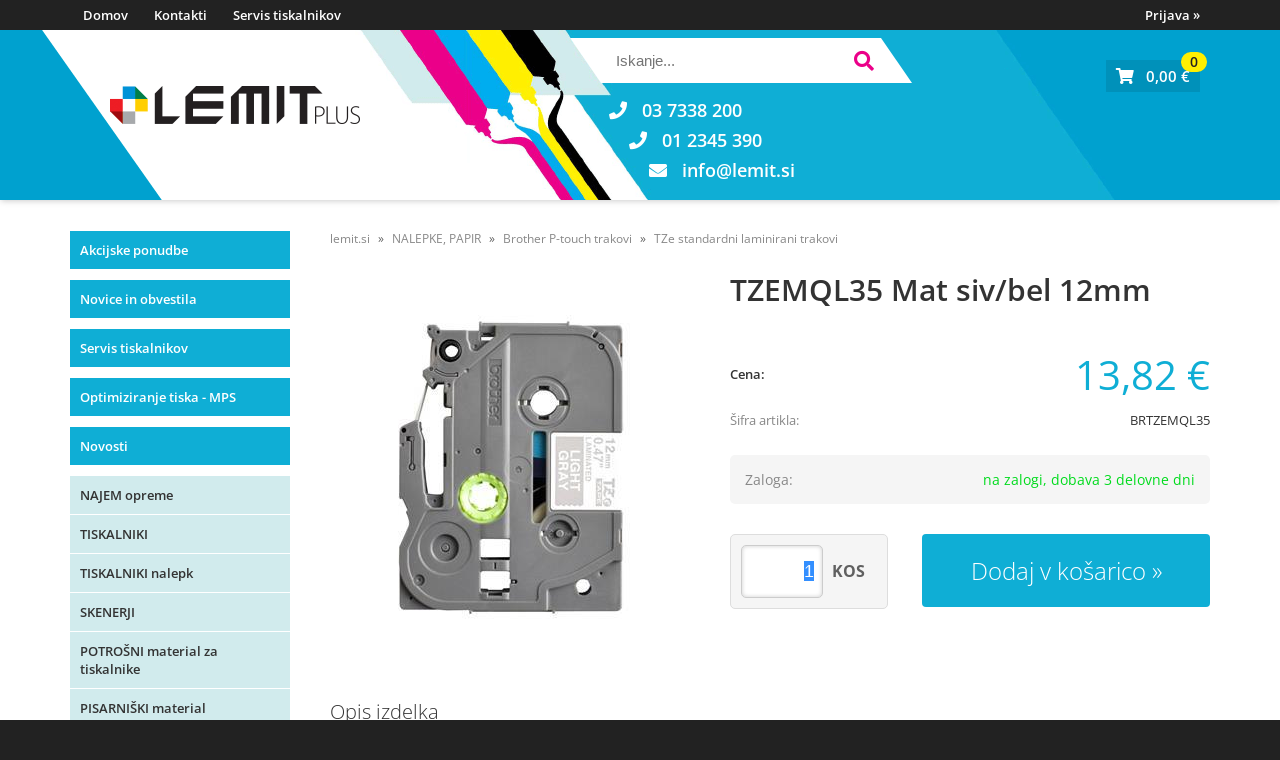

--- FILE ---
content_type: text/html; charset=utf-8
request_url: https://www.lemit.si/izdelek/BRTZEMQL35/tzemql35-mat-siv-bel-12mm
body_size: 27554
content:

<!DOCTYPE html>
<html lang='sl' data-shoptype='B2C' data-skin='lemit' data-userstatus='anonymous'>

<head><meta charset="UTF-8" />
    <meta name="viewport" content='width=device-width, initial-scale=1'/>
    <meta name='mobile-web-app-capable' content='yes'>
<meta name='apple-mobile-web-app-status-bar-style' content='black-translucent'>
<link rel="canonical" href="https://www.lemit.si/izdelek/BRTZEMQL35/tzemql35-mat-siv-bel-12mm" />
<meta name='robots' content='index, follow' /><meta name='Googlebot' content='follow' /><meta name="fragment" content="!">
    <!--[if IE]><meta http-equiv="X-UA-Compatible" content="IE=Edge" /><![endif]-->
    
<style>.product-detail-container{border:1px solid #ccc}.product-detail-container ul li.price{font-weight:bold}.product-detail-container ul li.price p{font-size:15px}.product-detail-image{max-width:202px;overflow:hidden;margin:30px 28px 30px 0;float:left;padding-bottom:5px}.product-detail-image>a{border-radius:5px;-moz-border-radius:5px;-webkit-border-radius:5px;display:block;overflow:hidden;width:200px;position:relative;border:1px solid transparent;margin:0;padding:0}.product-detail-image>a>span,.product-detail-image>ul>li>a>span{position:absolute;top:0;left:0;width:100%;height:100%;display:block;background-color:transparent;filter:progid:DXImageTransform.Microsoft.gradient(startColorstr=#70f5f5f5,endColorstr=#70f5f5f5);zoom:1;background-color:rgba(250,250,250,.7);background-position:center;background-image:url(/img/icon-zoom.png);background-repeat:no-repeat;border-radius:5px;-moz-border-radius:5px;-webkit-border-radius:5px}.product-detail-image>ul>li>a>span{background-image:url(/img/icon-zoom-small.png)}.product-detail-image>ul>li.youtubeThumb>a>span{background-image:none;display:none}.product-detail-image>ul>li.youtubeThumb>a>img{opacity:.8}.product-detail-image>ul>li.youtubeThumb>a:hover>img{opacity:.3}.product-detail-image>ul>li.youtubeThumb>a>.embed-youtube-play{position:absolute;left:calc(50% - 20px);top:calc(50% - 20px);width:40px;height:40px;mask-image:url("/img/icons/fa-circle-play.svg");-webkit-mask-image:url("/img/icons/fa-circle-play.svg");background-color:#fff;mask-repeat:no-repeat;-webkit-mask-repeat:no-repeat;mask-position:center center}.product-detail-image>ul>li.youtubeThumb>a:hover>.embed-youtube-play{background-color:red}.product-detail-image>ul{float:left;margin:0 0 0 -10px}.product-detail-image>ul>li{float:left;margin:10px 0 0 10px;width:60px;height:60px;display:block;position:relative}.product-detail-image>a>img,.product-detail-image>ul>li>a>img{display:block;position:relative;z-index:0;border-radius:5px;-moz-border-radius:5px;-webkit-border-radius:5px}.product-detail-image>ul>li>a>img{width:60px;height:auto}.product-detail-image>ul>li>a{display:block;width:60px;height:60px;border-radius:5px;-moz-border-radius:5px;-webkit-border-radius:5px;border:1px solid #eee;overflow:hidden}.product-detail-rightcol{width:500px;float:right}.product-detail-rightcol>ul{width:500px;float:right;list-style:none;margin:10px 0 20px}.product-detail-rightcol>ul.pricesData{margin:0}.product-detail-rightcol>ul#tableData{margin-top:0}.product-detail-rightcol>ul>li{border-bottom:1px dotted #ccc;padding:5px;display:block;margin:0;font-size:12px;color:gray}.product-detail-rightcol>ul>li>p{float:right;color:#404040}.product-detail-rightcol>ul>li>p>b{font-size:14px}.product-detail-rightcol>ul>li>p>a,.product-detail-shortdesc>div>a{color:#404040;text-decoration:underline}.product-detail-rightcol>ul>li>p>a:hover,.product-detail-shortdesc>div>a:hover{text-decoration:none}.product-detail-rightcol #linkedProducts{width:100%;background:#f5f5f5;border-radius:5px;overflow:hidden;margin:0 0 20px}.product-detail-rightcol #linkedProducts h3{background:#eee;color:#333;font-size:14px;font-weight:600;padding:10px}.product-detail-rightcol #linkedProducts ul li{color:#333;font-size:13px;line-height:18px;font-weight:400;border-top:1px solid #fff;position:relative;padding:0 0 0 36px;overflow:hidden}.product-detail-rightcol #linkedProducts ul li span{font-weight:600;right:10px;top:calc(50% - 9px);position:absolute}.product-detail-rightcol #linkedProducts ul li label{height:56px;display:table-cell;vertical-align:middle;box-sizing:border-box;padding:10px 80px 10px 0}.product-detail-rightcol #linkedProducts ul li label a{color:#333}.product-detail-rightcol #linkedProducts ul li img{display:block;float:left;margin-right:10px}.product-detail-rightcol #linkedProducts ul li a:hover{text-decoration:underline}.product-detail-rightcol #linkedProducts ul li input[type=checkbox]{position:absolute;top:calc(50% - 6px);left:10px}.product-detail-rightcol #social{background:#f5f5f5}#social{margin:0 0 10px;padding:5px}#social .fb-like,#social .twitter-share-button,#social .google-plus{float:right;margin:0 0 0 10px;height:20px!important}#social .fb-like>span{height:22px!important}#social .google-plus{width:60px!important}#social .twitter-share-button{width:80px!important}.product-detail-rightcol .quantity{width:142px;float:right;margin:10px 40px 0 0;border:1px solid #ddd;background:#f5f5f5;padding:10px;-webkit-border-radius:5px;-moz-border-radius:5px;border-radius:5px;color:#606060}.product-detail-rightcol .quantity input{padding:8px;border:1px solid #ccc;background:#fff;color:#404040;-webkit-border-radius:5px;-moz-border-radius:5px;border-radius:5px;box-shadow:inset 0 0 4px #ccc;-webkit-box-shadow:inset 0 0 4px #ccc;-moz-box-shadow:inset 0 0 4px #ccc;width:65px;text-align:right;margin-right:5px;font-size:18px;line-height:18px}.product-detail-rightcol a#product-add,.product-detail-rightcol a#product-inquiry{width:150px;float:right;margin:10px 0;text-align:center;border:1px solid #000;background:#404040;color:#fff;padding:20px 0;font-size:18px;border-radius:10px;-moz-border-radius:10px;-webkit-border-radius:10px;cursor:pointer;-webkit-box-shadow:0 0 4px 0 #aaa;-moz-box-shadow:0 0 4px 0 #aaa;box-shadow:0 0 4px 0 #aaa;display:block}.product-detail-rightcol a:hover#product-add,.product-detail-rightcol a:hover#product-inquiry{background:#505050}.product-detail-rightcol a#product-add.disabled{background-color:#ccc;cursor:default}.product-detail-shortdesc{color:#404040;margin:30px 0 0;background:#f5f5f5;padding:10px;border-radius:5px;-moz-border-radius:5px;-webkit-border-radius:5px;float:right;display:block}.product-detail-shortdesc>div{font-size:12px;line-height:18px}.product-detail-shortdesc table{border-collapse:collapse;font-size:12px;width:100%}.product-detail-shortdesc table tr,.product-detail-desc table tr{border-bottom:1px dotted #ddd}.product-detail-shortdesc table tr td,.product-detail-desc table tr td{padding:5px}.product-detail-shortdesc table tr td{text-align:right}.product-detail-shortdesc table tr th,.product-detail-desc table tr th{padding:5px;font-weight:normal;text-align:left;color:gray}.product-detail-rightcol #freedelivery{display:block;width:100%;margin:-20px 0 20px}.product-detail-rightcol .freedelivery{display:block;padding:10px 0;font-size:13px;line-height:20px;color:#404040;font-weight:400;vertical-align:middle}.product-detail-rightcol .freedelivery:before{content:"";background:url("/img/icons/fas fa-truck.svg") left center no-repeat;width:24px;height:19.2px;display:inline-block;margin-right:20px;vertical-align:middle}.product-detail-rightcol p.freedelivery svg{width:24px;fill:#999;position:absolute;left:40px;top:35px}.product-detail-desc{background:#f5f5f5;padding:10px;border-radius:3px;-moz-border-radius:3px;-webkit-border-radius:3px;box-shadow:0 0 3px #aaa;-webkit-box-shadow:0 0 3px #aaa;-moz-box-shadow:0 0 3px #aaa;margin:40px 0 0}.product-detail-desc h3{border-bottom:1px solid #e5e5e5;padding:10px;font-size:16px;color:#606060;text-shadow:none}.product-detail-desc iframe,#article-title div.desc p iframe{width:640px;height:480px}.product-detail-desc div{padding:10px;font-size:12px;line-height:18px;color:#404040}.product-detail-desc a{color:#404040;text-decoration:underline}.product-detail-desc a:hover{text-decoration:none}.product-detail-desc table tr{font-size:12px;border:dotted 1px #e5e5e5}.product-detail-desc table th,.product-detail-desc table td{padding:5px 15px}.product-detail-desc ul{list-style-type:disc;padding:10px;line-height:18px;color:#404040}.product-detail-desc ul>li{margin:0 0 5px 5px}.product-detail-desc p{padding-top:10px}.unavailable{text-align:center;background:#d86464;border-radius:5px;padding:10px;margin-top:10px;color:#fff}.unavailable h2{margin:0 0 10px;font-size:20px}.unavailable p{font-size:12px}#stock-info{border-radius:5px;-moz-border-radius:5px;-webkit-border-radius:5px;background:#f5f5f5;padding:15px;position:relative;margin-bottom:20px}#stock-info p{color:#404040;font-size:16px;font-weight:bold}#stock-info p a{color:#404040;text-decoration:underline}#stock-info p.stockreminder{margin-top:10px}#stock-info p span{float:right;display:inline-block}#stock-info p span>i{font-style:normal}#stock-info p span.stock-yes{color:#00db1d}#stock-info p span.stock-no{color:red}#stock-info p span.stock-alert{color:#ff8135}#stock-info p span.supply{font-weight:normal;margin-left:10px}#stock-info>i{color:gray;font-size:12px}#stock-info>a[data-tooltip]:link,#stock-info>a[data-tooltip]:visited{position:absolute;text-decoration:none;display:block;font-weight:bold;font-size:14px;line-height:14px;background:gray;color:#fff;-webkit-border-radius:11px;-moz-border-radius:11px;border-radius:11px;width:22px;height:14px;text-align:center;bottom:10px;right:10px;padding:4px 0}#stock-info>a[data-tooltip]:hover{background:#202020}#stock-info>a[data-tooltip]:before{right:3px}article.extra>h3{font-size:16px;margin:40px 0 10px}div.options{float:right;border:solid 2px #404040;border-radius:5px;-moz-border-radius:5px;-webkit-border-radius:5px;margin:10px 0 20px 50px}div.options table{font-size:12px;line-height:12px;width:100%}div.options table th{font-weight:normal;background-color:#404040;color:#fff}div.options table th,div.options table td{text-align:left;padding:6px 20px}div.options table tr{border-bottom:dotted 1px #ccc}div.options table tr:first-child,div.options table tr:last-child{border:none}div.options table td.stock{text-align:center;vertical-align:middle}div.options table td.stock i{font-size:18px}div.options table td.stock .fa-check{color:#50c24e}div.options table td.stock .fa-times{color:red}div.options table th.stock,div.options table td.stock{text-align:center;padding:6px 5px}div.options table th.price,div.options table td.price{text-align:right;padding:6px 10px;white-space:nowrap}div.options table tr.disabled td{color:#aaa}div.options table tr:not(.disabled):hover{background-color:#efefef}div.options table tr:not(.disabled){cursor:pointer}div.options table tr.on{cursor:default;font-weight:bold;background-color:#efefef}div.options table a{color:#404040;text-decoration:underline}div.options table a:hover{text-decoration:none}.options #colorList a,.colors span{width:15px;margin-right:5px;border:solid 1px #efefef}.options span.color{display:inline-block;background-repeat:no-repeat;background-position:center;width:15px;height:15px}.options span.color.half{width:7px}.options span.color.third{width:5px}.options span.color.quarter{width:3px}.options span.color.fifth{width:3px}.options{width:320px;border:1px solid #ddd!important;background:#f5f5f5;padding:20px 20px 10px}.options>div{font-size:12px;color:#606060}.options label{cursor:default;display:block;margin-bottom:8px;font-weight:normal;color:#606060;font-size:12px}.options div#sizeList,.options div#colorList{margin-bottom:15px}.options select#ddlSizes,.options select#ddlColors{padding:8px;border:1px solid #ccc;background:#fff;color:#404040;-webkit-border-radius:5px;-moz-border-radius:5px;border-radius:5px;box-shadow:inset 0 0 4px #ccc;-webkit-box-shadow:inset 0 0 4px #ccc;-moz-box-shadow:inset 0 0 4px #ccc;width:318px}#baguetteBox-overlay{display:none;opacity:0;position:fixed;overflow:hidden;top:0;left:0;width:100%;height:100%;z-index:1000000;background-color:#222;background-color:rgba(0,0,0,.8);-webkit-transition:opacity .5s ease;transition:opacity .5s ease}#baguetteBox-overlay.visible{opacity:1}#baguetteBox-overlay .full-image{display:inline-block;position:relative;width:100%;height:100%;text-align:center}#baguetteBox-overlay .full-image figure{display:inline;margin:0;height:100%}#baguetteBox-overlay .full-image img{display:inline-block;width:auto;height:auto;max-height:100%;max-width:100%;vertical-align:middle;-webkit-box-shadow:0 0 8px rgba(0,0,0,.6);-moz-box-shadow:0 0 8px rgba(0,0,0,.6);box-shadow:0 0 8px rgba(0,0,0,.6)}#baguetteBox-overlay .full-image figcaption{display:block;position:absolute;bottom:0;width:100%;text-align:center;line-height:1.8;white-space:normal;color:#ccc;background-color:#000;background-color:rgba(0,0,0,.6);font-family:sans-serif}#baguetteBox-overlay .full-image:before{content:"";display:inline-block;height:50%;width:1px;margin-right:-1px}#baguetteBox-slider{position:absolute;left:0;top:0;height:100%;width:100%;white-space:nowrap;-webkit-transition:left .4s ease,-webkit-transform .4s ease;transition:left .4s ease,-webkit-transform .4s ease;transition:left .4s ease,transform .4s ease;transition:left .4s ease,transform .4s ease,-webkit-transform .4s ease,-moz-transform .4s ease}#baguetteBox-slider.bounce-from-right{-webkit-animation:bounceFromRight .4s ease-out;animation:bounceFromRight .4s ease-out}#baguetteBox-slider.bounce-from-left{-webkit-animation:bounceFromLeft .4s ease-out;animation:bounceFromLeft .4s ease-out}@-webkit-keyframes bounceFromRight{0%,100%{margin-left:0}50%{margin-left:-30px}}@keyframes bounceFromRight{0%,100%{margin-left:0}50%{margin-left:-30px}}@-webkit-keyframes bounceFromLeft{0%,100%{margin-left:0}50%{margin-left:30px}}@keyframes bounceFromLeft{0%,100%{margin-left:0}50%{margin-left:30px}}.baguetteBox-button#next-button,.baguetteBox-button#previous-button{top:50%;top:calc(50% - 30px);width:44px;height:60px}.baguetteBox-button{position:absolute;cursor:pointer;outline:0;padding:0;margin:0;border:0;-moz-border-radius:15%;border-radius:15%;background-color:#323232;background-color:rgba(50,50,50,.5);color:#ddd;font:1.6em sans-serif;-webkit-transition:background-color .4s ease;transition:background-color .4s ease}.baguetteBox-button:focus,.baguetteBox-button:hover{background-color:rgba(50,50,50,.9)}.baguetteBox-button#next-button{right:2%}.baguetteBox-button#previous-button{left:2%}.baguetteBox-button#close-button{top:20px;right:2%;right:calc(2% + 6px);width:30px;height:30px}.baguetteBox-button svg{position:absolute;left:0;top:0}.baguetteBox-spinner{width:40px;height:40px;display:inline-block;position:absolute;top:50%;left:50%;margin-top:-20px;margin-left:-20px}.baguetteBox-double-bounce1,.baguetteBox-double-bounce2{width:100%;height:100%;-moz-border-radius:50%;border-radius:50%;background-color:#fff;opacity:.6;position:absolute;top:0;left:0;-webkit-animation:bounce 2s infinite ease-in-out;animation:bounce 2s infinite ease-in-out}.baguetteBox-double-bounce2{-webkit-animation-delay:-1s;animation-delay:-1s}@-webkit-keyframes bounce{0%,100%{-webkit-transform:scale(0);transform:scale(0)}50%{-webkit-transform:scale(1);transform:scale(1)}}@keyframes bounce{0%,100%{-webkit-transform:scale(0);-moz-transform:scale(0);transform:scale(0)}50%{-webkit-transform:scale(1);-moz-transform:scale(1);transform:scale(1)}}</style>
<style>@font-face{font-family:'Open Sans';font-style:normal;font-weight:300;src:url('/css/fonts/open-sans-v27-latin-ext_latin-300.eot');src:local(''),url('/css/fonts/open-sans-v27-latin-ext_latin-300.eot?#iefix') format('embedded-opentype'),url('/css/fonts/open-sans-v27-latin-ext_latin-300.woff2') format('woff2'),url('/css/fonts/open-sans-v27-latin-ext_latin-300.woff') format('woff'),url('/css/fonts/open-sans-v27-latin-ext_latin-300.ttf') format('truetype'),url('/css/fonts/open-sans-v27-latin-ext_latin-300.svg#OpenSans') format('svg')}@font-face{font-family:'Open Sans';font-style:normal;font-weight:500;src:url('/css/fonts/open-sans-v27-latin-ext_latin-500.eot');src:local(''),url('/css/fonts/open-sans-v27-latin-ext_latin-500.eot?#iefix') format('embedded-opentype'),url('/css/fonts/open-sans-v27-latin-ext_latin-500.woff2') format('woff2'),url('/css/fonts/open-sans-v27-latin-ext_latin-500.woff') format('woff'),url('/css/fonts/open-sans-v27-latin-ext_latin-500.ttf') format('truetype'),url('/css/fonts/open-sans-v27-latin-ext_latin-500.svg#OpenSans') format('svg')}@font-face{font-family:'Open Sans';font-style:normal;font-weight:400;src:url('/css/fonts/open-sans-v27-latin-ext_latin-regular.eot');src:local(''),url('/css/fonts/open-sans-v27-latin-ext_latin-regular.eot?#iefix') format('embedded-opentype'),url('/css/fonts/open-sans-v27-latin-ext_latin-regular.woff2') format('woff2'),url('/css/fonts/open-sans-v27-latin-ext_latin-regular.woff') format('woff'),url('/css/fonts/open-sans-v27-latin-ext_latin-regular.ttf') format('truetype'),url('/css/fonts/open-sans-v27-latin-ext_latin-regular.svg#OpenSans') format('svg')}@font-face{font-family:'Open Sans';font-style:normal;font-weight:600;src:url('/css/fonts/open-sans-v27-latin-ext_latin-600.eot');src:local(''),url('/css/fonts/open-sans-v27-latin-ext_latin-600.eot?#iefix') format('embedded-opentype'),url('/css/fonts/open-sans-v27-latin-ext_latin-600.woff2') format('woff2'),url('/css/fonts/open-sans-v27-latin-ext_latin-600.woff') format('woff'),url('/css/fonts/open-sans-v27-latin-ext_latin-600.ttf') format('truetype'),url('/css/fonts/open-sans-v27-latin-ext_latin-600.svg#OpenSans') format('svg')}@font-face{font-family:'Open Sans';font-style:normal;font-weight:700;src:url('/css/fonts/open-sans-v27-latin-ext_latin-700.eot');src:local(''),url('/css/fonts/open-sans-v27-latin-ext_latin-700.eot?#iefix') format('embedded-opentype'),url('/css/fonts/open-sans-v27-latin-ext_latin-700.woff2') format('woff2'),url('/css/fonts/open-sans-v27-latin-ext_latin-700.woff') format('woff'),url('/css/fonts/open-sans-v27-latin-ext_latin-700.ttf') format('truetype'),url('/css/fonts/open-sans-v27-latin-ext_latin-700.svg#OpenSans') format('svg')}@font-face{font-family:'Open Sans';font-style:normal;font-weight:800;src:url('/css/fonts/open-sans-v27-latin-ext_latin-800.eot');src:local(''),url('/css/fonts/open-sans-v27-latin-ext_latin-800.eot?#iefix') format('embedded-opentype'),url('/css/fonts/open-sans-v27-latin-ext_latin-800.woff2') format('woff2'),url('/css/fonts/open-sans-v27-latin-ext_latin-800.woff') format('woff'),url('/css/fonts/open-sans-v27-latin-ext_latin-800.ttf') format('truetype'),url('/css/fonts/open-sans-v27-latin-ext_latin-800.svg#OpenSans') format('svg')}</style><link href="/css/general?v=AO58_quO2xyoT_Wa7nFHhRlWlwisCPLQV2vA29ZZ15k1" rel="stylesheet"/>

    <script>function docReady(fn){ if (document.readyState==="complete" || document.readyState==="interactive"){ setTimeout(fn,1); } else { document.addEventListener("DOMContentLoaded",fn); } }</script>
    <link rel='shortcut icon' href='/skin/lemit/lemit/favicon.ico' /><!-- Global site tag (gtag.js) -->
                                    <script async src='https://www.googletagmanager.com/gtag/js?id=G-YTQCH0MLTN'></script>
                                    <script>
                                      window.dataLayer = window.dataLayer || [];
                                      function gtag(){dataLayer.push(arguments);}
                                      gtag('js', new Date());
                                      gtag('config', 'G-YTQCH0MLTN');
                                    </script><meta property="og:title" content="TZEMQL35 Mat siv/bel 12mm - LEMIT Plus" /><meta property="og:type" content="website" /><meta property="og:site_name" content="Spletna trgovina" /><meta property="og:url" content="https://www.lemit.si/izdelek/BRTZEMQL35/tzemql35-mat-siv-bel-12mm" /><meta property="og:description" content="- Laminiran upogljivi trak - izredno odporen proti vremenskim vplivom, temperaturnim razlikam, UV sevanju, kislinam, maščobam, vodi.. ..." /><meta property="og:id" content="BRTZEMQL35" /><meta property="og:image" content="https://www.lemit.si/image.ashx?id=BRTZEMQL35&amp;categoryId=35&amp;size=500&amp;fill=1&amp;.jpg&amp;fill=1&amp;watermark=0" /><meta property="og:image:width" content="500" /><meta property="og:image:height" content="500" /><meta property="product:brand" content="Brother" /><meta property="product:condition" content="new" /><meta property="product:availability" content="in stock" /><meta property="product:price:amount" content="13.8348" /><meta property="product:price:currency" content="EUR" /><meta property="product:sale_price:amount" content="13.8226" /><meta property="product:sale_price:currency" content="EUR" /><title>
	TZEMQL35 Mat siv/bel 12mm - LEMIT Plus
</title><meta name="description" content="- Laminiran upogljivi trak - izredno odporen proti vremenskim vplivom, temperaturnim razlikam, UV sevanju, kislinam, maščobam, vodi.. ..." /><meta name="keywords" content="TZEMQL35,Mat,siv/bel,12mm, lemit, tiskalniki, kartuše, pisarniški, obnova, potrošni, material, obnovitev, refil, refill, toner, tonerji, črnila, obnova tonerjev, printer, tiskalnik, obnovljen, recikliran, slovenski, odvoz tonerjev, servis tiskalnikov, servis, Brother" /></head>
<body id="Body1" class="bodyProduct">

<nav id='sidebar' style='display:none'>
<ul class='sidebarTop'></ul>
<ul class='headernav'></ul>
<ul id='sidebarCategories'>
<li class="special"><a href="/products.aspx?view=action" title="Akcijske ponudbe">Akcijske ponudbe</a></li>
<li class="special"><a href="/novice" title="Novice in obvestila">Novice in obvestila</a></li>
<li class="special"><a href="/info/6/servis-tiskalnikov" title="Servis tiskalnikov">Servis tiskalnikov</a></li>
<li class="special"><a href="/info/20/" title="Optimiziranje tiska - MPS">Optimiziranje tiska - MPS</a></li>
<li class="special"><a href="/products.aspx?view=date#!sort=date" title="Novosti">Novosti</a></li>
<li><a class='toplevel' href='/katalog/87/najem-opreme' data-id='87' title='NAJEM opreme'>NAJEM opreme</a></li>
<li><a Class='expandable' href='javascript:'></a><a class='toplevel hasChilds dynamic' href='/katalog/2/tiskalniki' data-id='2' title='TISKALNIKI'>TISKALNIKI</a>
<ul><li><a Class='expandable' href='javascript:'></a><a class='hasChilds dynamic' href='/katalog/10/laserski-tiskalniki' data-id='10' title='Laserski tiskalniki'>Laserski tiskalniki</a>
<ul><li><a href='/katalog/121/crno-beli-laserski-tiskalniki' data-id='121' title='Črno-beli laserski tiskalniki'>Črno-beli laserski tiskalniki</a></li>
<li><a href='/katalog/122/barvni-laserski-tiskalniki' data-id='122' title='Barvni laserski tiskalniki'>Barvni laserski tiskalniki</a></li>
</ul>
</li>
<li><a Class='expandable' href='javascript:'></a><a class='hasChilds dynamic' href='/katalog/11/multifunkcijski-laserski-tiskalniki' data-id='11' title='Multifunkcijski laserski tiskalniki'>Multifunkcijski laserski tiskalniki</a>
<ul><li><a href='/katalog/119/crno-beli-multifunk-laserski-tiskalniki' data-id='119' title='Črno-beli multifunk. laserski tiskalniki'>Črno-beli multifunk. laserski tiskalniki</a></li>
<li><a href='/katalog/120/barvni-multifunk-laserski-tiskalniki' data-id='120' title='Barvni multifunk. laserski tiskalniki'>Barvni multifunk. laserski tiskalniki</a></li>
</ul>
</li>
<li><a href='/katalog/13/multifunkcijski-brizgalni-a4-tiskalniki' data-id='13' title='Multifunkcijski brizgalni A4 tiskalniki'>Multifunkcijski brizgalni A4 tiskalniki</a></li>
<li><a href='/katalog/118/multifunkcijski-brizgalni-a3-tiskalniki' data-id='118' title='Multifunkcijski brizgalni A3 tiskalniki'>Multifunkcijski brizgalni A3 tiskalniki</a></li>
<li><a href='/katalog/12/brizgalni-tiskalniki' data-id='12' title='Brizgalni tiskalniki'>Brizgalni tiskalniki</a></li>
<li><a href='/katalog/197/brizgalni-a3-tiskalniki' data-id='197' title='Brizgalni A3 tiskalniki'>Brizgalni A3 tiskalniki</a></li>
<li><a href='/katalog/14/prenosni-tiskalniki' data-id='14' title='Prenosni tiskalniki'>Prenosni tiskalniki</a></li>
<li><a href='/katalog/340/multifunkcijski-laserski-a3-tiskalniki' data-id='340' title='Multifunkcijski laserski A3 tiskalniki'>Multifunkcijski laserski A3 tiskalniki</a></li>
<li><a href='/katalog/15/risalniki' data-id='15' title='Risalniki'>Risalniki</a></li>
<li><a href='/katalog/194/pos-tiskalniki' data-id='194' title='POS TISKALNIKI'>POS TISKALNIKI</a></li>
<li><a href='/katalog/88/tiskalnik-kartic' data-id='88' title='TISKALNIK KARTIC'>TISKALNIK KARTIC</a></li>
<li><a href='/katalog/192/iglicni-tiskalniki' data-id='192' title='Iglični tiskalniki'>Iglični tiskalniki</a></li>
<li><a href='/katalog/339/uv-tiskalniki' data-id='339' title='UV tiskalniki'>UV tiskalniki</a></li>
<li><a href='/katalog/301/dodatki-za-tiskalnike' data-id='301' title='Dodatki za tiskalnike'>Dodatki za tiskalnike</a></li>
</ul>
</li>
<li><a Class='expandable' href='javascript:'></a><a class='toplevel hasChilds dynamic' href='/katalog/3/tiskalniki-nalepk' data-id='3' title='TISKALNIKI nalepk'>TISKALNIKI nalepk</a>
<ul><li><a href='/katalog/16/brother-p-touch-tiskalniki' data-id='16' title='Brother P-touch tiskalniki'>Brother P-touch tiskalniki</a></li>
<li><a href='/katalog/17/brother-ql-tiskalniki' data-id='17' title='Brother QL tiskalniki'>Brother QL tiskalniki</a></li>
<li><a href='/katalog/100/brother-td-profesionalni-namizni-tiskalniki' data-id='100' title='Brother TD profesionalni namizni tiskalniki'>Brother TD profesionalni namizni tiskalniki</a></li>
<li><a href='/katalog/303/brother-tj-profesionalni-industrijski-tiskalniki' data-id='303' title='Brother TJ profesionalni industrijski tiskalniki'>Brother TJ profesionalni industrijski tiskalniki</a></li>
<li><a Class='expandable on' href='javascript:'></a><a class='hasChilds dynamic on' href='/katalog/102/brother-p-touch-trakovi' data-id='102' title='Brother P-touch trakovi'>Brother P-touch trakovi</a>
<ul class='expand'><li><a href='/katalog/195/tze-nelaminirani-trakovi' data-id='195' title='TZe nelaminirani trakovi'>TZe nelaminirani trakovi</a></li>
<li><a class='on selected' href='/katalog/35/tze-standardni-laminirani-trakovi' data-id='35' title='TZe standardni laminirani trakovi'>TZe standardni laminirani trakovi</a></li>
<li><a href='/katalog/49/tze-dekor-trakovi' data-id='49' title='TZe "dekor" trakovi'>TZe "dekor" trakovi</a></li>
<li><a href='/katalog/104/tze-pro-fesionalni-laminirani-trakovi' data-id='104' title='TZe PRO-fesionalni laminirani trakovi'>TZe PRO-fesionalni laminirani trakovi</a></li>
<li><a href='/katalog/115/ste-trakovi-za-jedkanje' data-id='115' title='STe-trakovi za jedkanje'>STe-trakovi za jedkanje</a></li>
<li><a href='/katalog/302/hse-termo-skrcljivi-trakovi' data-id='302' title='HSE termo skrčljivi trakovi'>HSE termo skrčljivi trakovi</a></li>
</ul>
</li>
<li><a href='/katalog/34/brother-dk-nalepke-za-ql-tiskalnike' data-id='34' title='Brother DK nalepke za QL tiskalnike'>Brother DK nalepke za QL tiskalnike</a></li>
<li><a href='/katalog/38/termo-nalepke-za-td-rj-tiskalnike' data-id='38' title='Termo nalepke za TD/RJ tiskalnike'>Termo nalepke za TD/RJ tiskalnike</a></li>
<li><a href='/katalog/89/barvni-tiskalnik-nalepke-brother-vc-500w' data-id='89' title='Barvni tiskalnik/nalepke Brother VC-500W'>Barvni tiskalnik/nalepke Brother VC-500W</a></li>
</ul>
</li>
<li><a Class='expandable' href='javascript:'></a><a class='toplevel hasChilds dynamic' href='/katalog/41/skenerji' data-id='41' title='SKENERJI'>SKENERJI</a>
<ul><li><a href='/katalog/107/opticni-citalniki' data-id='107' title='Optični čitalniki'>Optični čitalniki</a></li>
<li><a href='/katalog/108/rocni-citalniki' data-id='108' title='Ročni čitalniki'>Ročni čitalniki</a></li>
</ul>
</li>
<li><a Class='expandable' href='javascript:'></a><a class='toplevel hasChilds dynamic' href='/katalog/1/potrosni-material-za-tiskalnike' data-id='1' title='POTROŠNI material za tiskalnike'>POTROŠNI material za tiskalnike</a>
<ul><li><a Class='expandable' href='javascript:'></a><a class='hasChilds dynamic' href='/katalog/329/lemit-obnovljen-potrosni-material' data-id='329' title='LEMIT obnovljen potrošni material'>LEMIT obnovljen potrošni material</a>
<ul><li><a href='/katalog/7/toner' data-id='7' title='Toner'>Toner</a></li>
<li><a href='/katalog/8/boben' data-id='8' title='Boben'>Boben</a></li>
<li><a href='/katalog/9/zbiralnik-tonerja' data-id='9' title='Zbiralnik tonerja'>Zbiralnik tonerja</a></li>
<li><a href='/katalog/196/kartuse' data-id='196' title='Kartuše'>Kartuše</a></li>
</ul>
</li>
<li><a Class='expandable' href='javascript:'></a><a class='hasChilds dynamic' href='/katalog/18/originalni-potrosni-material' data-id='18' title='ORIGINALNI potrošni material'>ORIGINALNI potrošni material</a>
<ul><li><a Class='expandable' href='javascript:'></a><a class='hasChilds dynamic' href='/katalog/21/toner' data-id='21' title='Toner'>Toner</a>
<ul><li><a href='/katalog/218/brother' data-id='218' title='BROTHER'>BROTHER</a></li>
<li><a href='/katalog/217/hp' data-id='217' title='HP'>HP</a></li>
<li><a href='/katalog/219/epson' data-id='219' title='EPSON'>EPSON</a></li>
<li><a href='/katalog/220/canon' data-id='220' title='CANON'>CANON</a></li>
<li><a href='/katalog/221/xerox' data-id='221' title='XEROX'>XEROX</a></li>
</ul>
</li>
<li><a Class='expandable' href='javascript:'></a><a class='hasChilds dynamic' href='/katalog/22/kartusa-crnilo' data-id='22' title='Kartuša/črnilo'>Kartuša/črnilo</a>
<ul><li><a href='/katalog/213/brother' data-id='213' title='BROTHER'>BROTHER</a></li>
<li><a href='/katalog/212/hp' data-id='212' title='HP'>HP</a></li>
<li><a href='/katalog/214/epson' data-id='214' title='EPSON'>EPSON</a></li>
<li><a href='/katalog/215/canon' data-id='215' title='CANON'>CANON</a></li>
<li><a href='/katalog/216/artis' data-id='216' title='ARTIS'>ARTIS</a></li>
</ul>
</li>
<li><a href='/katalog/23/boben-zbiralnik' data-id='23' title='Boben/zbiralnik'>Boben/zbiralnik</a></li>
<li><a href='/katalog/185/boben-zbiralnik-bother-benefit' data-id='185' title='Boben/zbiralnik Bother Benefit'>Boben/zbiralnik Bother Benefit</a></li>
<li><a href='/katalog/24/transferna-enota' data-id='24' title='Transferna enota'>Transferna enota</a></li>
</ul>
</li>
<li><a Class='expandable' href='javascript:'></a><a class='hasChilds dynamic' href='/katalog/97/nadomestni-potrosni-material' data-id='97' title='NADOMESTNI potrošni material'>NADOMESTNI potrošni material</a>
<ul><li><a Class='expandable' href='javascript:'></a><a class='hasChilds dynamic' href='/katalog/19/kartuse' data-id='19' title='Kartuše'>Kartuše</a>
<ul><li><a href='/katalog/327/brother' data-id='327' title='BROTHER'>BROTHER</a></li>
<li><a href='/katalog/328/hp' data-id='328' title='HP'>HP</a></li>
</ul>
</li>
<li><a Class='expandable' href='javascript:'></a><a class='hasChilds dynamic' href='/katalog/98/toner' data-id='98' title='Toner'>Toner</a>
<ul><li><a href='/katalog/325/brother' data-id='325' title='BROTHER'>BROTHER</a></li>
<li><a href='/katalog/326/hp' data-id='326' title='HP'>HP</a></li>
</ul>
</li>
</ul>
</li>
<li><a Class='expandable' href='javascript:'></a><a class='hasChilds dynamic' href='/katalog/44/crnilni-trakovi' data-id='44' title='ČRNILNI trakovi'>ČRNILNI trakovi</a>
<ul><li><a href='/katalog/45/nadomestni' data-id='45' title='Nadomestni'>Nadomestni</a></li>
<li><a href='/katalog/46/original' data-id='46' title='Original'>Original</a></li>
</ul>
</li>
</ul>
</li>
<li><a Class='expandable' href='javascript:'></a><a class='toplevel hasChilds dynamic' href='/katalog/90/pisarniski-material' data-id='90' title='PISARNIŠKI material'>PISARNIŠKI material</a>
<ul><li><a href='/katalog/117/zvezki' data-id='117' title='Zvezki'>Zvezki</a></li>
<li><a Class='expandable' href='javascript:'></a><a class='hasChilds dynamic' href='/katalog/113/pisala' data-id='113' title='Pisala'>Pisala</a>
<ul><li><a href='/katalog/133/kemicni-svincniki-vlozki' data-id='133' title='Kemični svinčniki + vložki'>Kemični svinčniki + vložki</a></li>
<li><a href='/katalog/134/kredni-markerji' data-id='134' title='Kredni markerji'>Kredni markerji</a></li>
<li><a href='/katalog/144/signirji-oznacevalci-teksta-markerji' data-id='144' title='Signirji, označevalci teksta, markerji'>Signirji, označevalci teksta, markerji</a></li>
<li><a href='/katalog/145/gel-pisala-vlozki' data-id='145' title='Gel pisala + vložki'>Gel pisala + vložki</a></li>
<li><a href='/katalog/186/svincniki-tehnicni-svincniki' data-id='186' title='Svinčniki, tehnični svinčniki'>Svinčniki, tehnični svinčniki</a></li>
<li><a href='/katalog/193/barvice-voscenke-vodenke-tempare' data-id='193' title='Barvice, voščenke, vodenke, tempare'>Barvice, voščenke, vodenke, tempare</a></li>
<li><a href='/katalog/254/nalivna-peresa' data-id='254' title='Nalivna peresa'>Nalivna peresa</a></li>
<li><a href='/katalog/253/radirke-silcki' data-id='253' title='Radirke, šilčki'>Radirke, šilčki</a></li>
<li><a href='/katalog/268/pribor-za-tehnicno-risanje' data-id='268' title='Pribor za tehnično risanje'>Pribor za tehnično risanje</a></li>
<li><a href='/katalog/279/organizatorji-za-pisala' data-id='279' title='Organizatorji za pisala'>Organizatorji za pisala</a></li>
</ul>
</li>
<li><a Class='expandable' href='javascript:'></a><a class='hasChilds dynamic' href='/katalog/174/drobni-pisarniski-material' data-id='174' title='Drobni pisarniški material'>Drobni pisarniški material</a>
<ul><li><a href='/katalog/175/elastike-in-vrvice' data-id='175' title='Elastike in vrvice'>Elastike in vrvice</a></li>
<li><a href='/katalog/176/papirne-sponke' data-id='176' title='Papirne sponke'>Papirne sponke</a></li>
<li><a href='/katalog/177/povecevalna-stekla' data-id='177' title='Povečevalna stekla'>Povečevalna stekla</a></li>
<li><a href='/katalog/178/ravnila' data-id='178' title='Ravnila'>Ravnila</a></li>
<li><a href='/katalog/180/sestila-in-kompleti' data-id='180' title='Šestila in kompleti'>Šestila in kompleti</a></li>
<li><a href='/katalog/182/tapetniski-nozi-rezalne-podloge' data-id='182' title='Tapetniški noži, rezalne podloge'>Tapetniški noži, rezalne podloge</a></li>
<li><a href='/katalog/183/skarje-nozi-za-pisma' data-id='183' title='Škarje, noži za pisma'>Škarje, noži za pisma</a></li>
<li><a href='/katalog/184/trikotniki' data-id='184' title='Trikotniki'>Trikotniki</a></li>
<li><a href='/katalog/188/peresnice' data-id='188' title='Peresnice'>Peresnice</a></li>
<li><a href='/katalog/252/otroske-skarje' data-id='252' title='Otroške škarje'>Otroške škarje</a></li>
<li><a href='/katalog/70/silcki-elektricni-silcki' data-id='70' title='Šilčki/Električni šilčki'>Šilčki/Električni šilčki</a></li>
<li><a href='/katalog/71/skarje-in-nozi' data-id='71' title='Škarje in noži'>Škarje in noži</a></li>
</ul>
</li>
<li><a href='/katalog/123/kocke-papirne-samolepilni-listici' data-id='123' title='Kocke papirne, samolepilni lističi'>Kocke papirne, samolepilni lističi</a></li>
<li><a Class='expandable' href='javascript:'></a><a class='hasChilds dynamic' href='/katalog/125/mape-registratorji-arhiv' data-id='125' title='MAPE, REGISTRATORJI, ARHIV'>MAPE, REGISTRATORJI, ARHIV</a>
<ul><li><a href='/katalog/126/rincne-mape' data-id='126' title='Rinčne mape'>Rinčne mape</a></li>
<li><a href='/katalog/127/registratorji' data-id='127' title='Registratorji'>Registratorji</a></li>
<li><a href='/katalog/129/locilni-listi-samolepilni-zepki' data-id='129' title='Ločilni listi, samolepilni žepki'>Ločilni listi, samolepilni žepki</a></li>
<li><a href='/katalog/130/kartonske-mape' data-id='130' title='Kartonske mape'>Kartonske mape</a></li>
<li><a href='/katalog/131/ovojnice-mape-u-l-pp-pvc' data-id='131' title='Ovojnice/Mape U, L (PP, PVC)'>Ovojnice/Mape U, L (PP, PVC)</a></li>
<li><a href='/katalog/132/mape-z-zadrgo-gumbom' data-id='132' title='Mape z zadrgo/gumbom'>Mape z zadrgo/gumbom</a></li>
<li><a href='/katalog/199/visece-mape' data-id='199' title='Viseče mape'>Viseče mape</a></li>
<li><a href='/katalog/202/mape-z-razdelki' data-id='202' title='Mape z razdelki'>Mape z razdelki</a></li>
<li><a href='/katalog/203/mape-s-sponko-clip-swing' data-id='203' title='Mape s sponko Clip, Swing'>Mape s sponko Clip, Swing</a></li>
<li><a href='/katalog/204/mape-s-sponko-enostvne' data-id='204' title='Mape s sponko enostvne'>Mape s sponko enostvne</a></li>
<li><a href='/katalog/257/mape-z-zavihki-in-elastiko' data-id='257' title='Mape z zavihki in elastiko'>Mape z zavihki in elastiko</a></li>
<li><a href='/katalog/258/predstavitvene-in-podpisne-mape' data-id='258' title='Predstavitvene in podpisne mape'>Predstavitvene in podpisne mape</a></li>
<li><a href='/katalog/266/mape-za-dokumente' data-id='266' title='Mape za dokumente'>Mape za dokumente</a></li>
<li><a href='/katalog/274/mape-podloge-z-vpenjalno-sponko' data-id='274' title='Mape/podloge z vpenjalno sponko'>Mape/podloge z vpenjalno sponko</a></li>
<li><a href='/katalog/256/skatle-za-dokumente' data-id='256' title='Škatle za dokumente'>Škatle za dokumente</a></li>
<li><a href='/katalog/282/vezava-z-letvico-mape-letvice-trakovi-za-vpenjanje' data-id='282' title='Vezava z letvico (mape, letvice, trakovi za vpenjanje)'>Vezava z letvico (mape, letvice, trakovi za vpenjanje)</a></li>
<li><a href='/katalog/288/ovitki-za-dokumente' data-id='288' title='Ovitki za dokumente'>Ovitki za dokumente</a></li>
</ul>
</li>
<li><a Class='expandable' href='javascript:'></a><a class='hasChilds dynamic' href='/katalog/106/predalniki-stojala-okvirji-identifikacija' data-id='106' title='Predalniki, stojala, okvirji, identifikacija'>Predalniki, stojala, okvirji, identifikacija</a>
<ul><li><a Class='expandable' href='javascript:'></a><a class='hasChilds dynamic' href='/katalog/135/magnetni-okvirji-duraframe-durable' data-id='135' title='Magnetni okvirji DURAFRAME Durable'>Magnetni okvirji DURAFRAME Durable</a>
<ul><li><a href='/katalog/137/magnetni-okvirju-duraframe-sun' data-id='137' title='Magnetni okvirju DURAFRAME SUN'>Magnetni okvirju DURAFRAME SUN</a></li>
<li><a href='/katalog/140/magnetni-okvirji-duraframe-security' data-id='140' title='Magnetni okvirji DURAFRAME SECURITY'>Magnetni okvirji DURAFRAME SECURITY</a></li>
<li><a href='/katalog/141/magnetni-okvirji-duraframe-note' data-id='141' title='Magnetni okvirji DURAFRAME NOTE'>Magnetni okvirji DURAFRAME NOTE</a></li>
<li><a href='/katalog/142/magnetni-okvirji-duraframe-poster' data-id='142' title='Magnetni okvirji DURAFRAME POSTER'>Magnetni okvirji DURAFRAME POSTER</a></li>
<li><a href='/katalog/143/magnetne-priponke' data-id='143' title='Magnetne priponke'>Magnetne priponke</a></li>
<li><a href='/katalog/136/magnetni-okvirji-duraframe' data-id='136' title='Magnetni okvirji DURAFRAME'>Magnetni okvirji DURAFRAME</a></li>
<li><a href='/katalog/138/magnetni-okvirji-duraframe-magnetic' data-id='138' title='Magnetni okvirji DURAFRAME MAGNETIC'>Magnetni okvirji DURAFRAME MAGNETIC</a></li>
<li><a href='/katalog/280/magnetni-okvirji-duraframe-wallpaper' data-id='280' title='Magnetni okvirji DURAFRAME WALLPAPER'>Magnetni okvirji DURAFRAME WALLPAPER</a></li>
</ul>
</li>
<li><a Class='expandable' href='javascript:'></a><a class='hasChilds dynamic' href='/katalog/165/predalniki-odlagalniki-skatle' data-id='165' title='Predalniki, odlagalniki, škatle'>Predalniki, odlagalniki, škatle</a>
<ul><li><a href='/katalog/166/stojala-kos-za-kataloge-in-revije' data-id='166' title='Stojala/koš za kataloge in revije'>Stojala/koš za kataloge in revije</a></li>
<li><a href='/katalog/168/odlagalni-predali' data-id='168' title='Odlagalni predali'>Odlagalni predali</a></li>
<li><a href='/katalog/169/predalniki' data-id='169' title='Predalniki'>Predalniki</a></li>
<li><a href='/katalog/228/skatle-za-shranjevanje' data-id='228' title='Škatle za shranjevanje'>Škatle za shranjevanje</a></li>
</ul>
</li>
<li><a Class='expandable' href='javascript:'></a><a class='hasChilds dynamic' href='/katalog/170/vizitke-identifikacijske-kartice' data-id='170' title='Vizitke, identifikacijske kartice'>Vizitke, identifikacijske kartice</a>
<ul><li><a href='/katalog/284/mape-albumi-stojala-ovitki-za-vizitke' data-id='284' title='Mape, albumi, stojala, ovitki za vizitke'>Mape, albumi, stojala, ovitki za vizitke</a></li>
<li><a href='/katalog/285/identifikacijske-kartice-s-priponko-brez' data-id='285' title='Identifikacijske kartice s priponko/brez'>Identifikacijske kartice s priponko/brez</a></li>
<li><a href='/katalog/286/identifikacijske-kartice-z-magnetom' data-id='286' title='Identifikacijske kartice z magnetom'>Identifikacijske kartice z magnetom</a></li>
<li><a href='/katalog/287/identifikacijske-kartice-z-vrvico' data-id='287' title='Identifikacijske kartice z vrvico'>Identifikacijske kartice z vrvico</a></li>
</ul>
</li>
<li><a href='/katalog/171/sherpa-stojala-in-mape' data-id='171' title='SHERPA stojala in mape'>SHERPA stojala in mape</a></li>
<li><a href='/katalog/172/info-tablice-stojala-nosilci-za-prospekte' data-id='172' title='Info tablice, stojala, nosilci za prospekte'>Info tablice, stojala, nosilci za prospekte</a></li>
<li><a href='/katalog/173/okvirji-za-letake-oglasne-omarice' data-id='173' title='Okvirji za letake, oglasne omarice'>Okvirji za letake, oglasne omarice</a></li>
<li><a href='/katalog/283/oznake-za-skladisca' data-id='283' title='Oznake za skladišča'>Oznake za skladišča</a></li>
<li><a href='/katalog/289/piktogrami' data-id='289' title='Piktogrami'>Piktogrami</a></li>
</ul>
</li>
<li><a href='/katalog/105/baterije' data-id='105' title='Baterije'>Baterije</a></li>
<li><a href='/katalog/91/kalkulatorji' data-id='91' title='Kalkulatorji'>Kalkulatorji</a></li>
<li><a href='/katalog/164/luknjaci' data-id='164' title='Luknjači'>Luknjači</a></li>
<li><a Class='expandable' href='javascript:'></a><a class='hasChilds dynamic' href='/katalog/124/spenjaci-sponke-razpenjaci' data-id='124' title='Spenjači, sponke, razpenjači'>Spenjači, sponke, razpenjači</a>
<ul><li><a href='/katalog/276/spenjaci' data-id='276' title='Spenjači'>Spenjači</a></li>
<li><a href='/katalog/277/razpenjaci' data-id='277' title='Razpenjači'>Razpenjači</a></li>
<li><a href='/katalog/278/sponke' data-id='278' title='Sponke'>Sponke</a></li>
<li><a href='/katalog/341/tapetniski-spenjaci-in-sponke' data-id='341' title='Tapetniški spenjači in sponke'>Tapetniški spenjači in sponke</a></li>
</ul>
</li>
<li><a Class='expandable' href='javascript:'></a><a class='hasChilds dynamic' href='/katalog/114/lepila-lepilni-trakovi-korekture' data-id='114' title='Lepila, lepilni trakovi, korekture'>Lepila, lepilni trakovi, korekture</a>
<ul><li><a href='/katalog/146/lepila' data-id='146' title='Lepila'>Lepila</a></li>
<li><a href='/katalog/147/lepilni-trakovi-in-stojala' data-id='147' title='Lepilni trakovi in stojala'>Lepilni trakovi in stojala</a></li>
<li><a href='/katalog/148/korekture' data-id='148' title='Korekture'>Korekture</a></li>
</ul>
</li>
<li><a href='/katalog/229/magnetni-trakovi' data-id='229' title='Magnetni trakovi'>Magnetni trakovi</a></li>
<li><a href='/katalog/198/stampiljke-blazinice' data-id='198' title='Štampiljke, blazinice'>Štampiljke, blazinice</a></li>
<li><a href='/katalog/160/cistila-za-monitorje-tipkovnice' data-id='160' title='Čistila za monitorje, tipkovnice'>Čistila za monitorje, tipkovnice</a></li>
<li><a href='/katalog/111/numeratorji' data-id='111' title='Numeratorji'>Numeratorji</a></li>
</ul>
</li>
<li><a Class='expandable' href='javascript:'></a><a class='toplevel hasChilds dynamic' href='/katalog/330/vse-za-pisarno' data-id='330' title='VSE za pisarno'>VSE za pisarno</a>
<ul><li><a href='/katalog/54/unicevalniki-dokumentov' data-id='54' title='UNIČEVALNIKI dokumentov'>UNIČEVALNIKI dokumentov</a></li>
<li><a Class='expandable' href='javascript:'></a><a class='hasChilds dynamic' href='/katalog/63/plastifikatorji' data-id='63' title='Plastifikatorji'>Plastifikatorji</a>
<ul><li><a href='/katalog/336/plastifikatorji' data-id='336' title='Plastifikatorji'>Plastifikatorji</a></li>
<li><a href='/katalog/64/dodatki-za-plastificiranje' data-id='64' title='Dodatki za plastificiranje'>Dodatki za plastificiranje</a></li>
</ul>
</li>
<li><a Class='expandable' href='javascript:'></a><a class='hasChilds dynamic' href='/katalog/65/aparati-za-spiralno-vezavo' data-id='65' title='Aparati za SPIRALNO vezavo'>Aparati za SPIRALNO vezavo</a>
<ul><li><a href='/katalog/337/aparati-za-spiralno-vezavo' data-id='337' title='Aparati za SPIRALNO vezavo'>Aparati za SPIRALNO vezavo</a></li>
<li><a href='/katalog/66/dodatki-za-spiralno-vezavo' data-id='66' title='Dodatki za spiralno vezavo'>Dodatki za spiralno vezavo</a></li>
</ul>
</li>
<li><a Class='expandable' href='javascript:'></a><a class='hasChilds dynamic' href='/katalog/72/aparati-za-toplotno-vezavo' data-id='72' title='Aparati za TOPLOTNO vezavo'>Aparati za TOPLOTNO vezavo</a>
<ul><li><a href='/katalog/338/aparati-za-toplotno-vezavo' data-id='338' title='Aparati za TOPLOTNO vezavo'>Aparati za TOPLOTNO vezavo</a></li>
<li><a href='/katalog/73/dodatki-za-toplotno-vezavo' data-id='73' title='Dodatki za toplotno vezavo'>Dodatki za toplotno vezavo</a></li>
</ul>
</li>
<li><a Class='expandable' href='javascript:'></a><a class='hasChilds dynamic' href='/katalog/55/giljotine-rezalniki' data-id='55' title='Giljotine/rezalniki'>Giljotine/rezalniki</a>
<ul><li><a href='/katalog/251/profesionalne-giljotine' data-id='251' title='Profesionalne giljotine'>Profesionalne giljotine</a></li>
<li><a href='/katalog/60/rezalniki-z-okroglim-rezilom' data-id='60' title='Rezalniki z okroglim rezilom'>Rezalniki z okroglim rezilom</a></li>
<li><a href='/katalog/61/giljotine' data-id='61' title='Giljotine'>Giljotine</a></li>
<li><a href='/katalog/62/rezalne-podloge-in-dodatki' data-id='62' title='Rezalne podloge in dodatki'>Rezalne podloge in dodatki</a></li>
</ul>
</li>
<li><a Class='expandable' href='javascript:'></a><a class='hasChilds dynamic' href='/katalog/156/pisarnisko-pohistvo' data-id='156' title='Pisarniško pohištvo'>Pisarniško pohištvo</a>
<ul><li><a href='/katalog/259/stoli' data-id='259' title='Stoli'>Stoli</a></li>
<li><a href='/katalog/260/mize' data-id='260' title='Mize'>Mize</a></li>
<li><a href='/katalog/261/predalniki' data-id='261' title='Predalniki'>Predalniki</a></li>
<li><a href='/katalog/262/omare' data-id='262' title='Omare'>Omare</a></li>
<li><a href='/katalog/267/pocivala-za-noge-lestve' data-id='267' title='Počivala za noge, lestve'>Počivala za noge, lestve</a></li>
</ul>
</li>
<li><a Class='expandable' href='javascript:'></a><a class='hasChilds dynamic' href='/katalog/291/nosilci-za-zaslone-monitorje' data-id='291' title='Nosilci za zaslone/monitorje'>Nosilci za zaslone/monitorje</a>
<ul><li><a href='/katalog/292/nosilci-za-monitorje' data-id='292' title='Nosilci za monitorje'>Nosilci za monitorje</a></li>
<li><a href='/katalog/293/namizna-stojala-za-monitorje' data-id='293' title='Namizna stojala za monitorje'>Namizna stojala za monitorje</a></li>
<li><a href='/katalog/294/stenski-nosilci-za-zaslone' data-id='294' title='Stenski nosilci za zaslone'>Stenski nosilci za zaslone</a></li>
<li><a href='/katalog/295/stropni-nosilci-za-zaslone' data-id='295' title='Stropni nosilci za zaslone'>Stropni nosilci za zaslone</a></li>
<li><a href='/katalog/296/mobilna-stojala-za-zaslone' data-id='296' title='Mobilna stojala za zaslone'>Mobilna stojala za zaslone</a></li>
<li><a href='/katalog/297/nosilci-za-prenosnike-in-tablice' data-id='297' title='Nosilci za prenosnike in tablice'>Nosilci za prenosnike in tablice</a></li>
</ul>
</li>
<li><a href='/katalog/157/stojala-za-tablice-telefone-prenosnike' data-id='157' title='Stojala za tablice, telefone, prenosnike'>Stojala za tablice, telefone, prenosnike</a></li>
<li><a Class='expandable' href='javascript:'></a><a class='hasChilds dynamic' href='/katalog/161/nahrbtniki-torbe-kovcki' data-id='161' title='Nahrbtniki, torbe, kovčki'>Nahrbtniki, torbe, kovčki</a>
<ul><li><a href='/katalog/264/poslovne-torbe' data-id='264' title='Poslovne torbe'>Poslovne torbe</a></li>
<li><a href='/katalog/265/torba-za-prenosne-racunalnike' data-id='265' title='Torba za prenosne računalnike'>Torba za prenosne računalnike</a></li>
<li><a href='/katalog/263/kovcki' data-id='263' title='Kovčki'>Kovčki</a></li>
</ul>
</li>
<li><a href='/katalog/159/blagajne-omarica-za-kljuce' data-id='159' title='Blagajne, omarica za ključe'>Blagajne, omarica za ključe</a></li>
<li><a href='/katalog/158/kosi-za-smeti-vedra-kosare' data-id='158' title='Koši za smeti, vedra, košare'>Koši za smeti, vedra, košare</a></li>
<li><a href='/katalog/227/namizne-podloge' data-id='227' title='Namizne podloge'>Namizne podloge</a></li>
<li><a Class='expandable' href='javascript:'></a><a class='hasChilds dynamic' href='/katalog/163/stojala-obesalniki-nabiralniki-svetila-tehtnice-ure' data-id='163' title='Stojala-obešalniki, nabiralniki, svetila, tehtnice, ure'>Stojala-obešalniki, nabiralniki, svetila, tehtnice, ure</a>
<ul><li><a href='/katalog/222/stojala-obesalniki' data-id='222' title='Stojala-obešalniki'>Stojala-obešalniki</a></li>
<li><a href='/katalog/223/nabiralniki' data-id='223' title='Nabiralniki'>Nabiralniki</a></li>
<li><a href='/katalog/224/svetila' data-id='224' title='Svetila'>Svetila</a></li>
<li><a href='/katalog/225/ure' data-id='225' title='Ure'>Ure</a></li>
<li><a href='/katalog/226/tehtnice' data-id='226' title='Tehtnice'>Tehtnice</a></li>
</ul>
</li>
<li><a href='/katalog/281/prva-pomoc' data-id='281' title='Prva pomoč'>Prva pomoč</a></li>
</ul>
</li>
<li><a Class='expandable' href='javascript:'></a><a class='toplevel hasChilds dynamic' href='/katalog/57/table-interaktivni-zasloni' data-id='57' title='TABLE & INTERAKTIVNI zasloni'>TABLE & INTERAKTIVNI zasloni</a>
<ul><li><a Class='expandable' href='javascript:'></a><a class='hasChilds dynamic' href='/katalog/67/table-stojala-oglasne-omarice' data-id='67' title='Table, stojala, oglasne omarice'>Table, stojala, oglasne omarice</a>
<ul><li><a href='/katalog/93/stenske-table' data-id='93' title='Stenske table'>Stenske table</a></li>
<li><a href='/katalog/243/stenske-table-bele' data-id='243' title='Stenske table - bele'>Stenske table - bele</a></li>
<li><a href='/katalog/94/samostojece-table' data-id='94' title='Samostoječe table'>Samostoječe table</a></li>
<li><a href='/katalog/244/stenske-table-plutovinaste' data-id='244' title='Stenske table - plutovinaste'>Stenske table - plutovinaste</a></li>
<li><a href='/katalog/275/crne-table' data-id='275' title='Črne table'>Črne table</a></li>
</ul>
</li>
<li><a href='/katalog/69/dodatki-za-table' data-id='69' title='Dodatki za table'>Dodatki za table</a></li>
<li><a href='/katalog/96/projekcijska-platna' data-id='96' title='Projekcijska platna'>Projekcijska platna</a></li>
<li><a href='/katalog/68/interaktivni-zasloni' data-id='68' title='INTERAKTIVNI ZASLONI'>INTERAKTIVNI ZASLONI</a></li>
</ul>
</li>
<li><a Class='expandable' href='javascript:'></a><a class='toplevel hasChilds dynamic' href='/katalog/312/racunalniska-oprema-dodatki' data-id='312' title='RAČUNALNIŠKA oprema + dodatki'>RAČUNALNIŠKA oprema + dodatki</a>
<ul><li><a href='/katalog/201/podloge-za-misko' data-id='201' title='Podloge za miško'>Podloge za miško</a></li>
<li><a href='/katalog/314/miske' data-id='314' title='Miške'>Miške</a></li>
<li><a href='/katalog/315/slusalke' data-id='315' title='Slušalke'>Slušalke</a></li>
<li><a href='/katalog/290/urejanje-kablov' data-id='290' title='Urejanje kablov'>Urejanje kablov</a></li>
<li><a href='/katalog/316/usb-cd' data-id='316' title='USB/CD'>USB/CD</a></li>
<li><a href='/katalog/313/spletne-konferencne-kamere' data-id='313' title='Spletne/konferenčne kamere'>Spletne/konferenčne kamere</a></li>
<li><a Class='expandable' href='javascript:'></a><a class='hasChilds dynamic' href='/katalog/298/kabli-napajalniki-polnilci-hubi' data-id='298' title='KABLI, NAPAJALNIKI, POLNILCI, HUBi'>KABLI, NAPAJALNIKI, POLNILCI, HUBi</a>
<ul><li><a href='/katalog/304/usb-kabli' data-id='304' title='USB kabli'>USB kabli</a></li>
<li><a href='/katalog/305/av-hdmi-kabli' data-id='305' title='AV, HDMI kabli'>AV, HDMI kabli</a></li>
<li><a href='/katalog/306/mrezni-kabli' data-id='306' title='Mrežni kabli'>Mrežni kabli</a></li>
<li><a href='/katalog/307/napajalni-kabli' data-id='307' title='Napajalni kabli'>Napajalni kabli</a></li>
<li><a href='/katalog/308/polnilniki' data-id='308' title='Polnilniki'>Polnilniki</a></li>
<li><a href='/katalog/309/adapterji' data-id='309' title='Adapterji'>Adapterji</a></li>
<li><a href='/katalog/310/hub-i-docking-postaje' data-id='310' title='HUB-i / Docking postaje'>HUB-i / Docking postaje</a></li>
<li><a href='/katalog/311/powerbank' data-id='311' title='Powerbank'>Powerbank</a></li>
<li><a href='/katalog/324/razdelilniki-podaljski' data-id='324' title='Razdelilniki/Podaljški'>Razdelilniki/Podaljški</a></li>
</ul>
</li>
</ul>
</li>
<li><a Class='expandable' href='javascript:'></a><a class='toplevel hasChilds dynamic' href='/katalog/99/prosti-cas' data-id='99' title='PROSTI ČAS'>PROSTI ČAS</a>
<ul><li><a href='/katalog/300/optika-termovizija' data-id='300' title='Optika, termovizija'>Optika, termovizija</a></li>
<li><a href='/katalog/269/garmin-naprave' data-id='269' title='Garmin naprave'>Garmin naprave</a></li>
<li><a href='/katalog/270/naglavne-in-rocne-svetilke' data-id='270' title='Naglavne in ročne svetilke'>Naglavne in ročne svetilke</a></li>
<li><a href='/katalog/271/avtomatski-krmilnik' data-id='271' title='Avtomatski krmilnik'>Avtomatski krmilnik</a></li>
<li><a href='/katalog/149/material-za-ustvarjanje' data-id='149' title='MATERIAL ZA USTVARJANJE'>MATERIAL ZA USTVARJANJE</a></li>
</ul>
</li>
<li><a Class='expandable' href='javascript:'></a><a class='toplevel hasChilds dynamic' href='/katalog/342/vse-za-dom' data-id='342' title='Vse za DOM'>Vse za DOM</a>
<ul><li><a href='/katalog/343/televizorji' data-id='343' title='Televizorji'>Televizorji</a></li>
<li><a href='/katalog/344/kavni-aparati' data-id='344' title='Kavni aparati'>Kavni aparati</a></li>
<li><a href='/katalog/345/cvrtniki' data-id='345' title='Cvrtniki'>Cvrtniki</a></li>
<li><a href='/katalog/346/mesalniki-blenderji' data-id='346' title='Mešalniki, blenderji'>Mešalniki, blenderji</a></li>
<li><a href='/katalog/347/sesalniki' data-id='347' title='Sesalniki'>Sesalniki</a></li>
<li><a href='/katalog/348/likalniki' data-id='348' title='Likalniki'>Likalniki</a></li>
<li><a href='/katalog/349/ventilatorji' data-id='349' title='Ventilatorji'>Ventilatorji</a></li>
<li><a href='/katalog/350/bojlerji' data-id='350' title='Bojlerji'>Bojlerji</a></li>
<li><a href='/katalog/351/nadzorne-kamere' data-id='351' title='Nadzorne kamere'>Nadzorne kamere</a></li>
<li><a href='/katalog/352/ustna-higiena' data-id='352' title='Ustna higiena'>Ustna higiena</a></li>
</ul>
</li>
<li><a Class='expandable on' href='javascript:'></a><a class='toplevel hasChilds dynamic on' href='/katalog/6/nalepke-papir' data-id='6' title='NALEPKE, PAPIR'>NALEPKE, PAPIR</a>
<ul class='expand'><li><a Class='expandable' href='javascript:'></a><a class='hasChilds dynamic' href='/katalog/52/nalepke-za-laserske-ink-tiskalnike-a4' data-id='52' title='Nalepke za laserske/ink tiskalnike A4'>Nalepke za laserske/ink tiskalnike A4</a>
<ul><li><a href='/katalog/42/univerzalne-nalepke-bele' data-id='42' title='Univerzalne nalepke, bele'>Univerzalne nalepke, bele</a></li>
<li><a href='/katalog/50/poliesterske-nalepke' data-id='50' title='Poliesterske nalepke'>Poliesterske nalepke</a></li>
<li><a href='/katalog/51/posebne-nalepke' data-id='51' title='Posebne nalepke'>Posebne nalepke</a></li>
<li><a href='/katalog/53/barvne-nalepke' data-id='53' title='Barvne nalepke'>Barvne nalepke</a></li>
</ul>
</li>
<li><a Class='expandable' href='javascript:'></a><a class='hasChilds dynamic' href='/katalog/150/posebni-papirji' data-id='150' title='Posebni papirji'>Posebni papirji</a>
<ul><li><a href='/katalog/151/transferni-papir-za-majice' data-id='151' title='Transferni papir za majice'>Transferni papir za majice</a></li>
<li><a href='/katalog/152/karbon-papir' data-id='152' title='Karbon papir'>Karbon papir</a></li>
<li><a href='/katalog/153/univerzalne-folije' data-id='153' title='Univerzalne folije'>Univerzalne folije</a></li>
<li><a href='/katalog/154/vizitke' data-id='154' title='Vizitke'>Vizitke</a></li>
</ul>
</li>
<li><a href='/katalog/36/fotokopirni-papir' data-id='36' title='Fotokopirni papir'>Fotokopirni papir</a></li>
<li><a href='/katalog/37/foto-papir' data-id='37' title='FOTO papir'>FOTO papir</a></li>
<li><a Class='expandable on' href='javascript:'></a><a class='hasChilds dynamic on' href='/katalog/102/brother-p-touch-trakovi' data-id='102' title='Brother P-touch trakovi'>Brother P-touch trakovi</a>
<ul class='expand'><li><a href='/katalog/195/tze-nelaminirani-trakovi' data-id='195' title='TZe nelaminirani trakovi'>TZe nelaminirani trakovi</a></li>
<li><a class='on selected' href='/katalog/35/tze-standardni-laminirani-trakovi' data-id='35' title='TZe standardni laminirani trakovi'>TZe standardni laminirani trakovi</a></li>
<li><a href='/katalog/49/tze-dekor-trakovi' data-id='49' title='TZe "dekor" trakovi'>TZe "dekor" trakovi</a></li>
<li><a href='/katalog/104/tze-pro-fesionalni-laminirani-trakovi' data-id='104' title='TZe PRO-fesionalni laminirani trakovi'>TZe PRO-fesionalni laminirani trakovi</a></li>
<li><a href='/katalog/115/ste-trakovi-za-jedkanje' data-id='115' title='STe-trakovi za jedkanje'>STe-trakovi za jedkanje</a></li>
<li><a href='/katalog/302/hse-termo-skrcljivi-trakovi' data-id='302' title='HSE termo skrčljivi trakovi'>HSE termo skrčljivi trakovi</a></li>
</ul>
</li>
<li><a href='/katalog/34/brother-dk-nalepke-za-ql-tiskalnike' data-id='34' title='Brother DK nalepke za QL tiskalnike'>Brother DK nalepke za QL tiskalnike</a></li>
<li><a href='/katalog/38/termo-nalepke-za-td-rj-tiskalnike' data-id='38' title='Termo nalepke za TD/RJ tiskalnike'>Termo nalepke za TD/RJ tiskalnike</a></li>
<li><a href='/katalog/89/barvni-tiskalnik-nalepke-brother-vc-500w' data-id='89' title='Barvni tiskalnik/nalepke Brother VC-500W'>Barvni tiskalnik/nalepke Brother VC-500W</a></li>
<li><a href='/katalog/43/termo-papir-a4-na-rolah' data-id='43' title='Termo papir A4/na rolah'>Termo papir A4/na rolah</a></li>
<li><a href='/katalog/112/za-numeratorje' data-id='112' title='Za numeratorje'>Za numeratorje</a></li>
<li><a href='/katalog/116/nalepke-za-oznacevanje' data-id='116' title='Nalepke za označevanje'>Nalepke za označevanje</a></li>
</ul>
</li>
<li><a class='toplevel' href='/katalog/47/o-d-p-r-o-d-a-j-a' data-id='47' title='O D P R O D A J A'>O D P R O D A J A</a></li>
</ul><script>
                                docReady(function () {
                                $('ul#sidebarCategories li .expandable').click(function () {
                                    var ulElement = $(this).parent().find('ul:first');
                                    if (ulElement.is(':visible')) {
                                        $(this).removeClass('on').next().removeClass('on');
                                    } else {
                                        $(this).addClass('on').next().addClass('on');
                                    }
                                    ulElement.slideToggle('fast');
                                    return false;
                                }).parent().find('ul:first:not(.expand)').hide();
                                $.each($('ul#sidebarCategories>li.on.toplevel>ul.expand'), function () {
                                    $(this).show();
                                });
                                });
                            </script>
<ul class='sidebarBottom'></ul>
</nav>
<div id='pageBody'>


<div class='contentOverlay'></div>
<div id='bottombar' class='contact'>
    <div class='top'>
        <a class='close' href='javascript:' aria-label='Zapri'></a>
    </div>
    
</div>

<header>
    

<div class="headerBar">
    <div class="headerContainer">
        <nav>
            <ul>
                <li><a href="/">Domov</a></li>
                <li><a href="/content.aspx?id=2">Kontakti</a></li>
                <li><a href="/content.aspx?id=6">Servis tiskalnikov</a></li>
                <li class="notice"> </li>
            </ul>
        </nav>
        
        <div id='user-nav' class='hide'>
            <a href='/login.aspx' id='header-login'>Prijava <span>»</span></a>
        </div>
    </div>
</div>
<div class="headerContainer main">
    <label for='toggleSidebar'><input type='checkbox' id='toggleSidebar' class='nav-trigger' aria-hidden='true' tabindex='-1' style='display:none' /><span></span><span></span><span></span></label>
    <ul class="headerInfo">
        <li><i class="fas fa-phone fw" aria-hidden="true"></i>03 7338 200</li>
        <li><i class="fas fa-phone fw" aria-hidden="true"></i>01 2345 390</li>
        <li><i class="fas fa-envelope fw" aria-hidden="true"></i><a href='#' onmouseover="this.href='mai' + 'lto:' + 'info' + String.fromCharCode(64) + 'lemit.si'">info<at></at>lemit.si</a></li>
    </ul>
    
<div id='basket' class='hide'>
    <a href='javascript:'  aria-label='Košarica'></a>
    <span class='qtyLabel'>Količina:</span>
    <p class="qty sl">0</p>
    <br />
    <span class='sumLabel'>Znesek:</span>
    <p class='sum'>0,00 <b>€</b></p>
    <div id='basketList'></div>
</div>

<script>
// <!--
docReady(function () {
    
    $('#basket a').click(function () {
        if ($('#basketList div').is(':hidden')) {
            basketOverlay();
        } else {
            basketOverlayClose();
        }
    });
});
// -->
</script>
    
<div id='search' class='hide'>
    <input type='text' autocomplete='off' maxlength='40' inputmode='search' />
    <a href='javascript:' title='Iskanje'><i class='fas fa-search'></i></a>    
</div>

<script>
// <!--
docReady(function() {
    $('#search').find('a').click(function () {
        var obj = $('#search input[type=text]');
        if ((obj.val() == '') || (obj.val() == obj.attr('placeholder'))) return false;
        var needsReload = getParam('search');
        document.location = "/products.aspx?view=search#!search=" + encodeURIComponent(obj.val());
        if (needsReload) location.reload();
    });
    $('#search input[type=text]').keypress(function (e) {
        if (e.which == 13) {
            e.preventDefault();
            $(this).parent().find('a').click();
        }
    });
    $('#search input').attr('placeholder', sSearchTip);



    $('#search input').autocomplete({
        serviceUrl: '/v2/getAjaxSearchResults.ashx',
        minChars: 3,
        triggerSelectOnValidInput: false,
        preserveInput: true,
        groupBy: 'category',
        formatResult: _formatResult,
        onSearchError: function (query, jqXHR, textStatus, errorThrown) {},
        onSelect: function (suggestion) {
            document.location = suggestion.data.url;
        }
    });
    
    function _formatResult(suggestion, currentValue) {
        //console.dir(suggestion);
        if (!currentValue) {
            return suggestion.value;
        }

        var utils = (function () {
            return {
                escapeRegExChars: function (value) {
                    return value.replace(/[|\\{}()[\]^$+*?.]/g, "\\$&");
                },
                createNode: function (containerClass) {
                    var div = document.createElement('div');
                    div.className = containerClass;
                    div.style.position = 'absolute';
                    div.style.display = 'none';
                    return div;
                }
            };
        }());

        var pattern = new RegExp("(" + currentValue.trim().split(" ").join("|") + ")", "gi");
        return suggestion.data.html.replace("[VALUE]", suggestion.value.replace(new RegExp(pattern, 'gi'), '<strong>$1<\/strong>'));
    };


});
// -->
</script>

    <a href='/' id='homelink'></a>
</div>

    
</header>
<script>
// <!--
    var bUpperCase = "1";
var sSearchTip = "Iskanje...";
var sEmailInvalid = "Vnešeni e-mail naslov je neveljaven.";
var sEmailMisspelled = "Ste morda mislili";
var sNewsletterTip = "Vnesite svoj e-mail naslov.";
var sNewsletterNotConfirmed = "Prosimo, da obkljukate spodnje soglasje.";
var sNewsletterSuccess = "Prijava je bila uspešna!";
var sNewsletterFailed = "Pri pošiljanju e-mail obvestila o prijavi na prejemanje novic je prišlo do napake :(<br />Prijava je bila kljub temu uspešna.";
var sContactFormSuccess = "Sporočilo je bilo uspešno poslano!";
var sBasketIsEmpty = "Vaša košarica je prazna.";
var bBasketPreviewDisableAutoClose = "0";
var sCompanySourceVasco = "Podatki so bili prebrani iz šifranta naših partnerjev.";
var sCompanySourceVPI = "Podatki so bili prebrani iz Vasco poslovnega imenika (VPI).";
var sCompanySourceVIES = "Podatki so bili prebrani iz uradne <a href='http://ec.europa.eu/taxation_customs/vies/' title='VAT Information Exchange System (VIES)' rel='nofollow' target='_blank'>EU VIES baze</a>.";
var sCompanyDetailsNotFound = "Podatkov o podjetju ni bilo mogoče najti.";
var sErrorTitle = "Prišlo je do nepričakovane napake :(";
var sErrorNotified = "Podrobnosti o napaki so bile posredovane administratorju.";
var sJsPleaseWait = "Trenutek...";
var sJsContinue = "Nadaljuj...";
var sOrderFinishing = "Zaključujem naročilo, samo trenutek...";
var sBasketRemove = "Izdelek je odstranjen.";
var sPaymentRedirect = "Preusmerjam na plačilno stran, samo trenutek...";
var sContactFormNameRequired = "Vnesite ime in priimek.";
var sContactFormEmailRequired = "Vnesite veljaven e-mail naslov.";
var sContactFormPhoneRequired = "Vnesite vašo telefonsko številko.";
var sContactFormPhoneInvalid = "Vnesite veljavno telefonsko številko.";
var sContactFormMessageRequired = "Vnesite sporočilo.";
var sPackagingQuantityUpdateInfo = "Ta artikel je pakiran po {quantity-package} {unit} skupaj, zato ga v količini {quantity-user} {unit} žal ni mogoče naročiti. Količina je bila samodejno popravljena na {quantity-more} {unit}";
var sPackagingQuantityLess = ", lahko pa jo zmanjšate na {quantity-less} {unit}";
var sNewsletterPlaceholder = "Vaš e-mail naslov...";
var sStockReminderAddedSuccess = "Uspešno ste se prijavili na obveščanje o zalogi. Ko bo izdelek ponovno na zalogi, vas obvestimo.";
var sPriceReminderAddedSuccess = "Uspešno ste se prijavili na obveščanje o znižanju cene. Ko se izdelku zniža cena, vas obvestimo.";
var sAvailabilityAskReachedStock = "Zaloga izdelka je manjša kot količina, ki jo želite naročiti. Ga želite kljub temu dodati v košarico?";
var sAvailabilityAskNoStock = "Izdelka ni na zalogi. Ga želite kljub temu dodati v košarico?";
var sYes = "Da";
var sNo = "Ne";
var sjsProductOptions = "Pozabili ste izbrati izvedbo izdelka!";
var sjsProductError = "Tega artikla ni mogoče dodati v košarico. Prosimo, da nas o napaki obvestite.";
var bSlideDown = true;
var wishlistEnabled = false;
var filterStockOnlyCheckedByDefault = false;
var sDecimalSeparator = ",";
var iDefaultCountry = "705";
var iCountrySI = "705";
var iCountryHR = "191";
var iCountryDE = "276";
var iCountryAT = "40";
var iCountryIT = "380";

    // -->
</script>
<div id="contentWrapper">
    <div id='container'>
        

<div class='categoriesWrapper'>
    
    <div id="categories" class="roundbox">
        <h3>Kategorije</h3>
        <ul>
<li class="special"><a href="/products.aspx?view=action" title="Akcijske ponudbe">Akcijske ponudbe</a></li>
<li class="special"><a href="/novice" title="Novice in obvestila">Novice in obvestila</a></li>
<li class="special"><a href="/info/6/servis-tiskalnikov" title="Servis tiskalnikov">Servis tiskalnikov</a></li>
<li class="special"><a href="/info/20/" title="Optimiziranje tiska - MPS">Optimiziranje tiska - MPS</a></li>
<li class="special"><a href="/products.aspx?view=date#!sort=date" title="Novosti">Novosti</a></li>
<li><a class='toplevel' href='/katalog/87/najem-opreme' data-id='87' title='NAJEM opreme'>NAJEM opreme</a></li>
<li><a class='toplevel hasChilds' href='/katalog/2/tiskalniki' data-id='2' title='TISKALNIKI'>TISKALNIKI</a></li>
<li><a class='toplevel hasChilds' href='/katalog/3/tiskalniki-nalepk' data-id='3' title='TISKALNIKI nalepk'>TISKALNIKI nalepk</a></li>
<li><a class='toplevel hasChilds' href='/katalog/41/skenerji' data-id='41' title='SKENERJI'>SKENERJI</a></li>
<li><a class='toplevel hasChilds' href='/katalog/1/potrosni-material-za-tiskalnike' data-id='1' title='POTROŠNI material za tiskalnike'>POTROŠNI material za tiskalnike</a></li>
<li><a class='toplevel hasChilds' href='/katalog/90/pisarniski-material' data-id='90' title='PISARNIŠKI material'>PISARNIŠKI material</a></li>
<li><a class='toplevel hasChilds' href='/katalog/330/vse-za-pisarno' data-id='330' title='VSE za pisarno'>VSE za pisarno</a></li>
<li><a class='toplevel hasChilds' href='/katalog/57/table-interaktivni-zasloni' data-id='57' title='TABLE & INTERAKTIVNI zasloni'>TABLE & INTERAKTIVNI zasloni</a></li>
<li><a class='toplevel hasChilds' href='/katalog/312/racunalniska-oprema-dodatki' data-id='312' title='RAČUNALNIŠKA oprema + dodatki'>RAČUNALNIŠKA oprema + dodatki</a></li>
<li><a class='toplevel hasChilds' href='/katalog/99/prosti-cas' data-id='99' title='PROSTI ČAS'>PROSTI ČAS</a></li>
<li><a class='toplevel hasChilds' href='/katalog/342/vse-za-dom' data-id='342' title='Vse za DOM'>Vse za DOM</a></li>
<li><a class='toplevel hasChilds on' href='/katalog/6/nalepke-papir' data-id='6' title='NALEPKE, PAPIR'>NALEPKE, PAPIR</a>
<ul><li><a class='hasChilds' href='/katalog/52/nalepke-za-laserske-ink-tiskalnike-a4' data-id='52' title='Nalepke za laserske/ink tiskalnike A4'>Nalepke za laserske/ink tiskalnike A4</a></li>
<li><a class='hasChilds' href='/katalog/150/posebni-papirji' data-id='150' title='Posebni papirji'>Posebni papirji</a></li>
<li><a href='/katalog/36/fotokopirni-papir' data-id='36' title='Fotokopirni papir'>Fotokopirni papir</a></li>
<li><a href='/katalog/37/foto-papir' data-id='37' title='FOTO papir'>FOTO papir</a></li>
<li><a class='hasChilds on' href='/katalog/102/brother-p-touch-trakovi' data-id='102' title='Brother P-touch trakovi'>Brother P-touch trakovi</a>
<ul><li><a href='/katalog/195/tze-nelaminirani-trakovi' data-id='195' title='TZe nelaminirani trakovi'>TZe nelaminirani trakovi</a></li>
<li><a class='on selected' href='/katalog/35/tze-standardni-laminirani-trakovi' data-id='35' title='TZe standardni laminirani trakovi'>TZe standardni laminirani trakovi</a></li>
<li><a href='/katalog/49/tze-dekor-trakovi' data-id='49' title='TZe "dekor" trakovi'>TZe "dekor" trakovi</a></li>
<li><a href='/katalog/104/tze-pro-fesionalni-laminirani-trakovi' data-id='104' title='TZe PRO-fesionalni laminirani trakovi'>TZe PRO-fesionalni laminirani trakovi</a></li>
<li><a href='/katalog/115/ste-trakovi-za-jedkanje' data-id='115' title='STe-trakovi za jedkanje'>STe-trakovi za jedkanje</a></li>
<li><a href='/katalog/302/hse-termo-skrcljivi-trakovi' data-id='302' title='HSE termo skrčljivi trakovi'>HSE termo skrčljivi trakovi</a></li>
</ul>
</li>
<li><a href='/katalog/34/brother-dk-nalepke-za-ql-tiskalnike' data-id='34' title='Brother DK nalepke za QL tiskalnike'>Brother DK nalepke za QL tiskalnike</a></li>
<li><a href='/katalog/38/termo-nalepke-za-td-rj-tiskalnike' data-id='38' title='Termo nalepke za TD/RJ tiskalnike'>Termo nalepke za TD/RJ tiskalnike</a></li>
<li><a href='/katalog/89/barvni-tiskalnik-nalepke-brother-vc-500w' data-id='89' title='Barvni tiskalnik/nalepke Brother VC-500W'>Barvni tiskalnik/nalepke Brother VC-500W</a></li>
<li><a href='/katalog/43/termo-papir-a4-na-rolah' data-id='43' title='Termo papir A4/na rolah'>Termo papir A4/na rolah</a></li>
<li><a href='/katalog/112/za-numeratorje' data-id='112' title='Za numeratorje'>Za numeratorje</a></li>
<li><a href='/katalog/116/nalepke-za-oznacevanje' data-id='116' title='Nalepke za označevanje'>Nalepke za označevanje</a></li>
</ul>
</li>
<li><a class='toplevel' href='/katalog/47/o-d-p-r-o-d-a-j-a' data-id='47' title='O D P R O D A J A'>O D P R O D A J A</a></li>
</ul>
    </div>
    <div id='filtersWrapper'></div><div class='contentleft'><div style="text-align: left;"><strong>Biro Katalog 2025</strong></div>
<br><a href="https://www.lemit.si/birokatalog2025/" title="Biro katalog 2025" target="_blank" rel="noopener"><img src="/img/upload/attachments/11042022080534_Birokatalog2022.JPG" alt="" width="181" height="242"></a><br><strong><br>Enostavna plačila na obroke!<br><a href="https://www.lemit.si/novica/52/placilo-na-obroke-leanpay"><img src="/img/upload/attachments/14042023153210_Home-page_200x1200.png" alt="" width="204" height="169" class="imgFloatLeft"></a><br></strong></div>
</div>

<article class='normal-width' >
    <div class='category-path'><a class='home' href='/'>lemit.si</a> <b></b> <a href='/katalog/6/nalepke-papir' title='NALEPKE, PAPIR'>NALEPKE, PAPIR</a> <b></b> <a href='/katalog/102/brother-p-touch-trakovi' title='Brother P-touch trakovi'>Brother P-touch trakovi</a> <b></b> <a href='/katalog/35/tze-standardni-laminirani-trakovi' title='TZe standardni laminirani trakovi'>TZe standardni laminirani trakovi</a></div>

    <div id='productDetails' class='product-detail-container roundbox'>
        
        <div class='product-detail-title medium-title' id='productName'>
            <h1 itemprop='name'>TZEMQL35 Mat siv/bel 12mm</h1><meta itemprop='sku' content='BRTZEMQL35' /><script type='application/ld+json'>{"@context":"https://schema.org/","@type":"Product","name":"TZEMQL35 Mat siv/bel 12mm ","sku":"BRTZEMQL35","description":"- Laminiran upogljivi trak - izredno odporen proti vremenskim vplivom, temperaturnim razlikam, UV sevanju, kislinam, maščobam, vodi... - izdelani so iz 6 plasti, kar zagotavlja posebno kakovost in obstojnost traku - dolžina 5m Nove ekološke kasete pomenijo: - manjšo poraba materialov - eko pakiranje - zmanjšanje CO2 izpuhov za 12 % - 75 % kasete lahko recikliramo - manjša poraba energije","image":"https://www.lemit.si/image.ashx?id=BRTZEMQL35\u0026categoryId=35\u0026.jpg","offers":{"@type":"Offer","itemCondition":"http://schema.org/NewCondition","price":"13.82","priceCurrency":"EUR","priceValidUntil":"2027-01-23","availability":"https://schema.org/InStock","url":"https://www.lemit.si/izdelek/BRTZEMQL35/tzemql35-mat-siv-bel-12mm"},"brand":{"@type":"Brand","name":"Brother"}}</script>
		    
        </div>

        
        <div class='product-detail-image' id='productImage'>
            <a href='/image.ashx?id=BRTZEMQL35&categoryId=35&amp;.jpg' title='TZEMQL35 Mat siv/bel 12mm'><img src='/image.ashx?id=BRTZEMQL35&categoryId=35&amp;size=320&amp;fill=1' alt='TZEMQL35 Mat siv/bel 12mm' title='TZEMQL35 Mat siv/bel 12mm' itemprop='image' id='image-brtzemql35' /></a>
            
            
            <div id='wishlistWrapper'></div>
        </div>
        

        <div class='product-detail-rightcol'>
            <div id='shortDesc'>
			    
		    </div>
            <div class='clear'></div>
            

            

                <ul class='pricesData'><li class='price vat'>Cena:<p>13,82 €</p></li></ul>
                <ul id='tableData'>	<li class='sku' itemprop='sku' content='BRTZEMQL35'>Šifra artikla:<p>BRTZEMQL35</p></li>
<li style='display:none;'><input type='hidden' id='txtUnit' value='kos' /></li></ul>
                <div class='clear'></div>
                <div id='freedelivery'></div>
                
                <div class='clear'></div>
                <div id='infoWrapper'></div>
                <div id='stock'>
                    <div id='stock-info'>	<p>Zaloga: <span class='stock-yes'>na zalogi, dobava 3 delovne dni</span></p></div>
                </div>
                
			    <div id='optionsWrapper'></div>
                
                 
                
                <div class='clear'></div>
                <span id='basketAdd'>
			        <a href='javascript:' id='product-add' product-id='BRTZEMQL35' class='add' title='Dodaj v košarico'><span>Dodaj v košarico</span></a>
		        </span>
                <div id='quantityWrapper'>
			        <div class='quantity'><input type='text' maxlength='3' data-max='999' data-unit='KOS' value='1' /> <b>KOS</b></div> 
		        </div>

            
            <div class='clear'></div>

            
            <div class='clear'></div>
        </div>
        

        <div class='clear'></div>
	    <input name="ctl00$cphContent$txtProductID" type="hidden" id="cphContent_txtProductID" class="txtProductID" value="BRTZEMQL35" />
	    <input type='hidden' id='txtSizeFirst' value='false' />
	    
	    
    </div>
    <div class='clear'></div>

    <div id='longDesc'><div class='product-detail-desc'><h3><span>Opis izdelka</span></h3><div itemprop='description'>- Laminiran upogljivi trak <br />- izredno odporen proti vremenskim vplivom, temperaturnim razlikam, UV sevanju, kislinam, maščobam, vodi... <br />- izdelani so iz 6 plasti, kar zagotavlja posebno kakovost in obstojnost traku <br />- dolžina 5m<br />Nove ekološke kasete pomenijo:<br />- manjšo poraba materialov<br />- eko pakiranje<br />- zmanjšanje CO2 izpuhov za 12 %<br />- 75 % kasete lahko recikliramo<br />- manjša poraba energije</div></div></div>

    <div id='socialWrapper'>
		
    </div>

    
</article>



<article class='normal-width extra'></article>

<script>
// <!--
docReady(function () {
    var sId = getParameterByName('id');
    setTimeout(function () {
	getProducts('linked', 'random', 20, sId, '<a id="connected-products"></a><h3><span>Povezani izdelki</span></h3>');
}, 250);


});

function getProducts(view, sort, limit, id, title, separator, carousel, elemntClass, showCriteria) {
    if (elemntClass == undefined) elemntClass = '';
    if (sort == undefined) sort = '';
    if (view == 'similar' && $('#products-linked').length > 0) return;
    if (view == 'search' && $('#products-linked').length > 0) return;

    var sUrl = '/v2/getAjaxProductsList.ashx'
            + '?limit=' + encodeURIComponent(limit)
            + '&view=' + encodeURIComponent(view.replace('search2', 'search'))
            + '&sort=' + encodeURIComponent(sort)
            + '&id=' + encodeURIComponent(id)
            + '&separator=' + encodeURIComponent(separator);
    if (showCriteria != undefined) sUrl += showCriteria;

    $.ajax({
        type: 'GET',
        url: sUrl,
		data : '{}',
        dataType: 'html',
        success: function (response) {
            if ((response) && (response.indexOf('no-products') == -1) && ($('#products-' + view + ' ul>li').length == 0)) {
                $('article.extra, article.extra-' + elemntClass).append(title);
                $('article.extra, article.extra-' + elemntClass).append("<div id='products-" + view + "'></div>");
                var productsHtml = $("#productList", $(response)).html();
                $('#products-' + view).html(productsHtml);
                $('article.extra, article.extra-' + elemntClass).append("<div class='clear'></div>");
                if (carousel && !isNaN(separator)) {
                    if ($('#products-' + view + ' ul li').length <= separator) {
                        $('article.extra, article.extra-' + elemntClass).find('a.more').hide();
                        return;
                    }
                    $('#products-' + view).prev('h3').andSelf().next('div.clear').andSelf().wrapAll("<div class='carousel " + view + "'></div>");
                    $('.carousel #products-' + view).parent().prepend("<span class='pager'></span>");
                    $('.carousel #products-' + view).parent().prepend("<a href='javascript:' class='next'></a>");
                    $('.carousel #products-' + view).parent().prepend("<a href='javascript:' class='prev'></a>");
                    setCarousel(view);
                }
                if ($('#products-' + view + ' .add').length > 0) {
                    attachAddToBasketButtons(view);
                    refreshQuantity();
                    attachAutoNumericEventToObject();
                }
                attachWishlistButton();
            }
        }
    });
}

function attachAddToBasketButtons(view) {
    $('#products-' + view).on('click', '.add', function (e) {
        //console.log(view);
        var product = {};
        product.id = $(this).attr("product-id");
        if ($(this).closest('.basket').find('input').length > 0) {
            var obj = $(this).closest('.basket').find('input')[0];
            product.qty = AutoNumeric.getAutoNumericElement(obj).getNumericString();
        }
        if (product.qty == undefined) product.qty = 1;
        product.weight = 0;
        product.isCumulativeQty = true;
        //console.dir(product);
        addToBasket(product);
        $(this).addClass("added");
    });
}
// -->
</script>

        <div class='clear'></div>
        
    </div>
</div>
<footer>
    <div id='footerBrandsWrapper' class='hide'>
  <div id='footerBrands'>
  <div id='brandsNav'>
    <a href='javascript:' id='brandsPrev'><i class='fas fa-caret-left'></i></a>
    <a href='javascript:' id='brandsNext'><i class='fas fa-caret-right'></i></a>
  </div>
    <div id='brandsCarousel' class='cycle-slideshow' 
                                    data-cycle-fx='scrollHorz' 
                                    data-cycle-pause-on-hover='true' 
                                    data-cycle-slides='ul' 
                                    data-cycle-timeout='5000' 
                                    data-cycle-speed='200' 
                                    data-cycle-log='false' 
                                    data-cycle-allow-wrap='false'
                                    data-cycle-prev='#brandsPrev'
                                    data-cycle-next='#brandsNext'>
<ul>
<li class='id4'><a class='brand id4' href='/znamke/4/artis' title='Prikaži vse izdelke znamke Artis'><img src='/img/products/brands/4.png' alt='Artis' loading='lazy' /></a></li>
<li class='id50'><a class='brand id50' href='/znamke/50/brother' title='Prikaži vse izdelke znamke Brother'><img src='/img/products/brands/50.png' alt='Brother' loading='lazy' /></a></li>
<li class='id100'><a class='brand id100' href='/znamke/100/canon' title='Prikaži vse izdelke znamke Canon'><img src='/img/products/brands/100.png' alt='Canon' loading='lazy' /></a></li>
<li class='id150'><a class='brand id150' href='/znamke/150/dahle' title='Prikaži vse izdelke znamke Dahle'><img src='/img/products/brands/150.png' alt='Dahle' loading='lazy' /></a></li>
<li class='id300'><a class='brand id300' href='/znamke/300/gbc' title='Prikaži vse izdelke znamke GBC'><img src='/img/products/brands/300.png' alt='GBC' loading='lazy' /></a></li>
<li class='id350'><a class='brand id350' href='/znamke/350/hp' title='Prikaži vse izdelke znamke HP'><img src='/img/products/brands/350.png' alt='HP' loading='lazy' /></a></li>
<li class='id503'><a class='brand id503' href='/znamke/503/kores' title='Prikaži vse izdelke znamke Kores'><img src='/img/products/brands/503.png' alt='Kores' loading='lazy' /></a></li>
</ul>
<ul>
<li class='id656'><a class='brand id656' href='/znamke/656/newline' title='Prikaži vse izdelke znamke Newline'><img src='/img/products/brands/656.png' alt='Newline' loading='lazy' /></a></li>
</ul>
    </div>
  <div class='clear'></div>
  </div>
</div>

<div class="footerContainer">

    <div class="footerNav">

        <ul>
            <li><h3>SPLETNO NAKUPOVANJE</h3></li>
            <li><a href="/content.aspx?id=1">O podjetju</a></li>
            <li><a href="/content.aspx?id=2">Kontakti</a></li>
            <li><a href="/content.aspx?id=3">Pogoji poslovanja</a></li>
            <li><a href="/content.aspx?id=4">Varovanje podatkov</a></li>
            <li>&nbsp;</li>
            <li><a href="/content.aspx?id=5">Dobro je vedeti</a></li>
            <li><a href="/content.aspx?id=6">Servis tiskalnikov</a></li>

        </ul>
        <ul class="newsletterWrapper">
            <li><h3>PRIJAVA NA E-NOVICE</h3>
                <div id='newsletter' class='form'>
  <input type='email' id='txtNewsletter' />
  <a href='javascript:' id='btnNewsletter' class='send' aria-label='Prijava na e-novice'><i class='fas fa-arrow-circle-right' aria-hidden='true'></i></a><p class='inline'>
  <input type='checkbox' id='chkNewsletter' />
  <label for='chkNewsletter'>Soglašam, da se moj e-mail uporablja za namene obveščanja o novostih v ponudbi, posebnih ponudbah in popustih.</label></p>

</div>
<script>
// <!--
docReady(function() {
  attachNewsletterControls();
});
// -->
</script>

            </li>
        </ul>
        <ul>
            <li><h3>NAČIN ODPREME</h3></li>
            <li><a href='/content.aspx?id=3#nacini-odpreme'>Osebni prevzem</a></li>
            <li><a href='/content.aspx?id=3#nacini-odpreme'>Dostava z GLS</a></li>
            <li>&nbsp;</li>
            <li><div class="smdWrapperTag"></div></li>
        </ul>
        <ul>
            <li><h3>NAČIN PLAČILA/ODPREME</h3></li>
            <li><a href='/content.aspx?id=3#nacini-placila'>Predračun</a></li>
            <li><a href='/content.aspx?id=3#nacini-placila'>Z gotovino - osebni dvig</a></li>
            <li><a href='/content.aspx?id=3#nacini-placila'>Po povzetju s kartico (bančna, kreditna) - GLS</a></li>
            <li><a href='/content.aspx?id=3#nacini-placila'>Po povzetju z gotovino - GLS</a></li>
            <li><a href='/content.aspx?id=3#nacini-placila'>Plačilne kartice (MasterCard, Visa)</a></li>
            <li><a href='/content.aspx?id=3#nacini-placila'>PayPal</a></li>
            <li><a href='/content.aspx?id=3#nacini-placila'>LeanPay - nakup na obroke</a></li>
            <li><br /><img src="/skin/lemit/lemit/cards.png" alt="" /></li>
        </ul>

        <div class="clear"></div>
    </div>

    <div class="clear"></div>
    <div class="lowerfooter">
        www.lemit.si &copy; 2018-2026
        <a class='netit' href='https://www.net-it.si' title='NET-IT - Izdelava spletnih trgovin za Vasco stranke' target='_blank'></a>
    </div>
</div>

<script>
// <!--
    docReady(function() {
        var smdWrapper = document.createElement("script"), smdScript;
        smdWrapper.async = true;
        smdWrapper.type = "text/javascript";
        smdWrapper.src = "https://cpx.smind.si/Log/LogData?data=" + JSON.stringify({
            Key: "Slo_917",
            Size: "80",
            Type: "badge",
            Version: 2,
            BadgeClassName: "smdWrapperTag"
        });
        smdScript = document.getElementsByTagName("script")[0];
        smdScript.parentNode.insertBefore(smdWrapper, smdScript);
    });
// -->
</script>
    
    <p class='sysinfo'><br /><br />BRTZEMQL35 - Skladišče Biromat (external): 2, <br /><br />Cene in zaloge osvežene pred 6,72min. 7297 artiklov v predpomniniku. Stran naložena v 22ms. </p>
</footer>
<script src="/js/general?v=nv8c267MEpsC7gqPqXiIsGJZ5oxHALRkudkcWyNLIsw1"></script>



<script>
    function successCallback() {
        $('#bottombar a.close').click();
        
    }
</script>
<script src="/js/product?v=TknSrEI702FI_N-BirPCaO6ffZCTP3nnnH_jBoUTAn81"></script>

<script src='/js/libs/autonumeric?v=gSMH7hmYdvuCUxWLdNT8orQv2Lg0qHL_TJP6WRX_bLg1'></script>

</div>
<script>
$('#toggleSidebar').click(function () {
  $('#pageBody').toggleClass('toggle');
  $('#sidebar').toggleClass('toggle');
});
docReady(function () {
  if ($('.headerBar').length > 0) {
      var headerBarLocation = $('.headerBar').attr('data-sidebar-location');
      if (!headerBarLocation) headerBarLocation = 'headernav';
      $('.headerBar nav>ul').children().not('[class=notInSidebar]').clone().appendTo('#sidebar>ul' + headerBarLocation);
  }
  if ($('.headerNav').length > 0) {
      var headerNavLocation = $('.headerNav').attr('data-sidebar-location');
      if (!headerNavLocation) headerNavLocation = 'headernav';
      $('.headerNav>nav>ul').children().not('[class=notInSidebar]').clone().appendTo('#sidebar>ul' + headerNavLocation);
  }
  if ($('.addToSidebar').length > 0) {
      var sidebarLocation = $('.addToSidebar').attr('data-sidebar-location');
      if (!sidebarLocation) sidebarLocation = 'sidebarTop';
      $('.addToSidebar').children().not('[class=notInSidebar]').clone().appendTo('#sidebar>ul' + sidebarLocation);
  }
});
</script>

<script>
// <!--
    $(document).ajaxSend(function () {
        $("*").css("cursor", "wait");
        if ($('.ajax_overlay').length==0) $('<div />').addClass('ajax_overlay').prependTo($('body'));
    }).ajaxStop(function () {
        $('.ajax_overlay').remove();
        $("*").css("cursor", "");
    }).ajaxError(function (e, x, settings, exceptionText) {
        var error = {};
        error.url = window.location.href;
        error.ajaxUrl = settings.url;
        error.ajaxData = ""
        if (settings.data) {
            const dataStr = JSON.stringify(settings.data);
            error.ajaxData = dataStr.replace("{", "").replace("}", "").replace(/"/g, "");
        }
        error.statusCode = x.status;
        error.statusText = x.statusText;
        error.responseText = "";
        if (x.responseText) error.responseText = x.responseText;
        error.exceptionText = exceptionText.toString().replace("{", "").replace("}", "").replace("\"", "");
        if ((error.statusCode == 0) && (error.exceptionText == "abort")) return false;
        sendErrorNotification(error);
    
        return false;
    });

    docReady(function () {
        var isCtrl = false;
        $(document).keyup(function (e) {
            if (e.which == 17) isCtrl = false;
        }).keydown(function (e) {
            if (e.which == 17) isCtrl = true;
            if (e.which == 32 && isCtrl == true) {
                $('.sysinfo').show();
                return false;
            }
        });

        if (document.createElement("input").placeholder == undefined) {
            $('[placeholder]').focus(function () {
                var input = $(this);
                if (input.val() == input.attr('placeholder')) {
                    input.val('');
                    input.removeClass('placeholder');
                    if(input.attr('name')=='password') input.attr('type', 'password');
                }
            }).blur(function () {
                var input = $(this);
                if (input.val() == '' || input.val() == input.attr('placeholder')) {
                    input.addClass('placeholder');
                    input.val(input.attr('placeholder'));
                    if(input.attr('name')=='password') input.attr('type', 'text');
                }
            }).blur();
        }
    });
// -->
</script>



<script>gtag('consent', 'default', {
  'analytics_storage': 'denied',  'ad_storage': 'denied'});
</script><script>
  (function(i,s,o,g,r,a,m){i['GoogleAnalyticsObject']=r;i[r]=i[r]||function(){
  (i[r].q=i[r].q||[]).push(arguments)},i[r].l=1*new Date();a=s.createElement(o),
  m=s.getElementsByTagName(o)[0];a.async=1;a.src=g;m.parentNode.insertBefore(a,m)
  })(window,document,'script','//www.google-analytics.com/analytics.js','ga');
  
  ga('create', 'UA-16475167-1', {'storage': 'none', 'clientId': '258419379A4164BAEEF2C07DF5BDE920', 'alwaysSendReferrer':true, 'cookieDomain': 'lemit.si'});
ga('require', 'displayfeatures');  ga('send', 'pageview', {'anonymizeIp': true});
</script>


<!--googleoff: index-->

<noscript>
<!--JavaScript Error START-->
<div class='errorwrapper' id='javascript'><div class='errorbox'><div class='message'>
    Ups!<p>Vaš brskalnik ne podpira JavaScript ali pa je le-ta onemogočen.</p>
<p>Zaradi izboljšane uporabniške izkušnje so na spletni strani vgrajene funkcionalnosti, ki pa za delovanje potrebujejo omogočeno izvajanje JavaScript programske kode.<br /><br />Za pravilno delovanje spletne strani, v nastavitvah brskalnika <a href='http://www.enable-javascript.com' title='Kako omogočim JavaScript v mojem brskalniku?' rel='nofollow' target='_blank'>omogočite JavaScript</a> oz. ponastavite nastavitve brskalnika na privzeto raven.</p>
</div></div></div>
<!--JavaScript Error END-->
</noscript>

<!--googleon: index-->
</body>
</html>